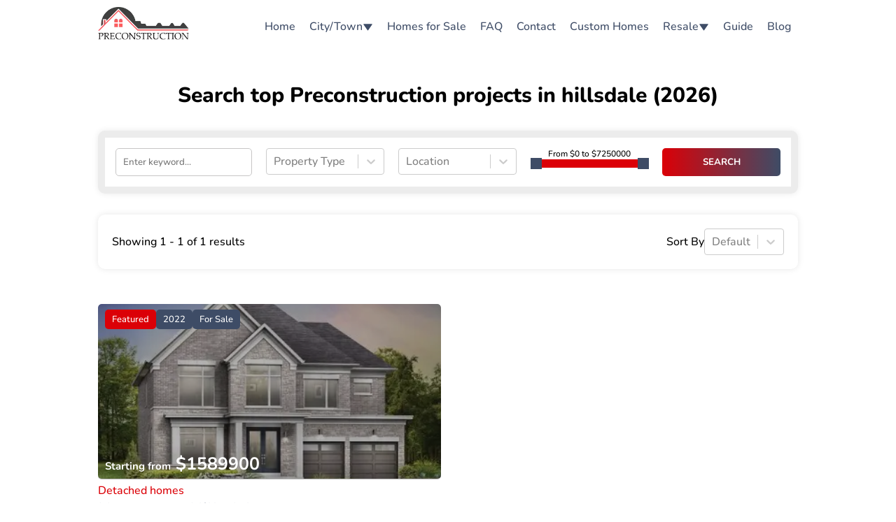

--- FILE ---
content_type: text/html; charset=utf-8
request_url: https://preconstruction.info/search?location=hillsdale
body_size: 11161
content:
<!DOCTYPE html><html lang="en"><head><meta charSet="utf-8"/><meta name="viewport" content="width=device-width, initial-scale=1"/><link rel="preload" as="image" imageSrcSet="/_next/image?url=%2Fassets%2Flogo.webp&amp;w=256&amp;q=75 1x, /_next/image?url=%2Fassets%2Flogo.webp&amp;w=384&amp;q=75 2x" fetchPriority="high"/><link rel="preload" as="image" imageSrcSet="/_next/image?url=https%3A%2F%2Fserver-new.preconstruction.info%2Fimages%2F1699717290109-Hometown-Hillsdale-1.jpg&amp;w=256&amp;q=75 256w, /_next/image?url=https%3A%2F%2Fserver-new.preconstruction.info%2Fimages%2F1699717290109-Hometown-Hillsdale-1.jpg&amp;w=384&amp;q=75 384w, /_next/image?url=https%3A%2F%2Fserver-new.preconstruction.info%2Fimages%2F1699717290109-Hometown-Hillsdale-1.jpg&amp;w=640&amp;q=75 640w, /_next/image?url=https%3A%2F%2Fserver-new.preconstruction.info%2Fimages%2F1699717290109-Hometown-Hillsdale-1.jpg&amp;w=750&amp;q=75 750w, /_next/image?url=https%3A%2F%2Fserver-new.preconstruction.info%2Fimages%2F1699717290109-Hometown-Hillsdale-1.jpg&amp;w=828&amp;q=75 828w, /_next/image?url=https%3A%2F%2Fserver-new.preconstruction.info%2Fimages%2F1699717290109-Hometown-Hillsdale-1.jpg&amp;w=1080&amp;q=75 1080w, /_next/image?url=https%3A%2F%2Fserver-new.preconstruction.info%2Fimages%2F1699717290109-Hometown-Hillsdale-1.jpg&amp;w=1200&amp;q=75 1200w, /_next/image?url=https%3A%2F%2Fserver-new.preconstruction.info%2Fimages%2F1699717290109-Hometown-Hillsdale-1.jpg&amp;w=1920&amp;q=75 1920w, /_next/image?url=https%3A%2F%2Fserver-new.preconstruction.info%2Fimages%2F1699717290109-Hometown-Hillsdale-1.jpg&amp;w=2048&amp;q=75 2048w, /_next/image?url=https%3A%2F%2Fserver-new.preconstruction.info%2Fimages%2F1699717290109-Hometown-Hillsdale-1.jpg&amp;w=3840&amp;q=75 3840w" imageSizes="30vw" fetchPriority="high"/><link rel="stylesheet" href="/_next/static/css/240c56d5c214ac19.css" data-precedence="next"/><link rel="stylesheet" href="/_next/static/css/566bb903de95ea87.css" data-precedence="next"/><link rel="stylesheet" href="/_next/static/css/de5a82e0835684f3.css" data-precedence="next"/><link rel="stylesheet" href="/_next/static/css/1710a6181cbaf931.css" data-precedence="next"/><link rel="preload" as="script" fetchPriority="low" href="/_next/static/chunks/webpack-3dcd87f586cb3819.js"/><script src="/_next/static/chunks/fd9d1056-bec4585f0e83f8d4.js" async=""></script><script src="/_next/static/chunks/2117-d212456519dab457.js" async=""></script><script src="/_next/static/chunks/main-app-dd830ec5a9a1d4a2.js" async=""></script><script src="/_next/static/chunks/2972-2fb32f90ecffc0d0.js" async=""></script><script src="/_next/static/chunks/5878-b6fcbd9a1962edf5.js" async=""></script><script src="/_next/static/chunks/8531-14900edc0fdfd7ae.js" async=""></script><script src="/_next/static/chunks/app/(withHeaderFooter)/layout-bab25e4cae05983e.js" async=""></script><script src="/_next/static/chunks/7750-a63e32bd67d8dd1f.js" async=""></script><script src="/_next/static/chunks/2275-f09b3c3fea480288.js" async=""></script><script src="/_next/static/chunks/app/(withHeaderFooter)/search/page-22921ae44424f35a.js" async=""></script><script src="/_next/static/chunks/app/layout-ad5c9dd321c3ab86.js" async=""></script><title>Search | Preconstruction</title><meta name="description" content="Search top projects which match your needs"/><link rel="canonical" href="https://preconstruction.info/search"/><meta property="og:title" content="Search | Preconstruction"/><meta property="og:description" content="Search top projects which match your needs"/><meta property="og:url" content="https://preconstruction.info/search"/><meta property="og:site_name" content="preconstruction.info"/><meta property="og:locale" content="en_US"/><meta property="og:image" content="https://preconstruction.info/_next/image?url=%2Fassets%2Flogo.webp&amp;w=256&amp;q=75"/><meta property="og:image:width" content="1034"/><meta property="og:image:height" content="392"/><meta property="og:image:alt" content="preconstruction.info"/><meta property="og:type" content="website"/><meta name="twitter:card" content="summary_large_image"/><meta name="twitter:creator" content="@TREB_Official"/><meta name="twitter:title" content="Search | Preconstruction"/><meta name="twitter:description" content="Search top projects which match your needs"/><meta name="twitter:image" content="https://preconstruction.info/_next/image?url=%2Fassets%2Flogo.webp&amp;w=256&amp;q=75"/><meta name="twitter:image:alt" content="preconstruction.info"/><link rel="icon" href="/favicon.ico" type="image/x-icon" sizes="16x16"/><link rel="icon" href="/favicon.ico"/><script src="/_next/static/chunks/polyfills-42372ed130431b0a.js" noModule=""></script></head><body><header class="Header_header__AF_3G"><div class="Header_logo__1FRrW"><a href="/"><img alt="Logo" fetchPriority="high" width="150" height="50" decoding="async" data-nimg="1" style="color:transparent" srcSet="/_next/image?url=%2Fassets%2Flogo.webp&amp;w=256&amp;q=75 1x, /_next/image?url=%2Fassets%2Flogo.webp&amp;w=384&amp;q=75 2x" src="/_next/image?url=%2Fassets%2Flogo.webp&amp;w=384&amp;q=75"/></a></div><svg class="Header_mobileMenu__oDspy" stroke="currentColor" fill="currentColor" stroke-width="0" viewBox="0 0 448 512" height="25" width="25" xmlns="http://www.w3.org/2000/svg"><path d="M16 132h416c8.837 0 16-7.163 16-16V76c0-8.837-7.163-16-16-16H16C7.163 60 0 67.163 0 76v40c0 8.837 7.163 16 16 16zm0 160h416c8.837 0 16-7.163 16-16v-40c0-8.837-7.163-16-16-16H16c-8.837 0-16 7.163-16 16v40c0 8.837 7.163 16 16 16zm0 160h416c8.837 0 16-7.163 16-16v-40c0-8.837-7.163-16-16-16H16c-8.837 0-16 7.163-16 16v40c0 8.837 7.163 16 16 16z"></path></svg><nav class="Header_menu__UYmdC "><ul><li><a href="/">Home</a></li><li class="Header_dropDown__K0h_U"><a href="#">City/Town<svg stroke="currentColor" fill="currentColor" stroke-width="0" viewBox="0 0 24 24" height="1em" width="1em" xmlns="http://www.w3.org/2000/svg"><path d="M11.178 19.569a.998.998 0 0 0 1.644 0l9-13A.999.999 0 0 0 21 5H3a1.002 1.002 0 0 0-.822 1.569l9 13z"></path></svg></a></li><li><a href="/homes-for-sale">Homes for Sale</a></li><li><a href="/faq">FAQ</a></li><li><a href="/contact">Contact</a></li><li><a href="/custom-home-builders-in-toronto">Custom Homes</a></li><li class="Header_dropDown__K0h_U"><a href="#">Resale<svg stroke="currentColor" fill="currentColor" stroke-width="0" viewBox="0 0 24 24" height="1em" width="1em" xmlns="http://www.w3.org/2000/svg"><path d="M11.178 19.569a.998.998 0 0 0 1.644 0l9-13A.999.999 0 0 0 21 5H3a1.002 1.002 0 0 0-.822 1.569l9 13z"></path></svg></a><div class="Header_resale__EvKBu"><a href="https://wedu.ca/" target="_blank" rel="noreferrer">Toronto</a><a href="https://brickellsold.com/" target="_blank" rel="noreferrer">Miami</a></div></li><li><a href="/assets/The-Precon-Purchase-method-guide_new.pdf" download="">Guide</a></li><li><a href="https://blog.preconstruction.info/">Blog</a></li></ul></nav></header><main class="container"><h1 class="main-heading">Search top Preconstruction projects in hillsdale (2026)</h1><section id="search"><!--$--><div class="Search_search__y4cRQ"><form><input aria-label="Enter keyword" type="text" placeholder="Enter keyword..." name="Enter keyword" value=""/><label for="property" class="sr-only">Property Type</label><style data-emotion="css b62m3t-container">.css-b62m3t-container{position:relative;box-sizing:border-box;}</style><div class="css-b62m3t-container" id="property"><style data-emotion="css 7pg0cj-a11yText">.css-7pg0cj-a11yText{z-index:9999;border:0;clip:rect(1px, 1px, 1px, 1px);height:1px;width:1px;position:absolute;overflow:hidden;padding:0;white-space:nowrap;}</style><span id="react-select-31-live-region" class="css-7pg0cj-a11yText"></span><span aria-live="polite" aria-atomic="false" aria-relevant="additions text" role="log" class="css-7pg0cj-a11yText"></span><style data-emotion="css 13cymwt-control">.css-13cymwt-control{-webkit-align-items:center;-webkit-box-align:center;-ms-flex-align:center;align-items:center;cursor:default;display:-webkit-box;display:-webkit-flex;display:-ms-flexbox;display:flex;-webkit-box-flex-wrap:wrap;-webkit-flex-wrap:wrap;-ms-flex-wrap:wrap;flex-wrap:wrap;-webkit-box-pack:justify;-webkit-justify-content:space-between;justify-content:space-between;min-height:38px;outline:0!important;position:relative;-webkit-transition:all 100ms;transition:all 100ms;background-color:hsl(0, 0%, 100%);border-color:hsl(0, 0%, 80%);border-radius:4px;border-style:solid;border-width:1px;box-sizing:border-box;}.css-13cymwt-control:hover{border-color:hsl(0, 0%, 70%);}</style><div class="css-13cymwt-control"><style data-emotion="css hlgwow">.css-hlgwow{-webkit-align-items:center;-webkit-box-align:center;-ms-flex-align:center;align-items:center;display:grid;-webkit-flex:1;-ms-flex:1;flex:1;-webkit-box-flex-wrap:wrap;-webkit-flex-wrap:wrap;-ms-flex-wrap:wrap;flex-wrap:wrap;-webkit-overflow-scrolling:touch;position:relative;overflow:hidden;padding:2px 8px;box-sizing:border-box;}</style><div class="css-hlgwow"><style data-emotion="css 1jqq78o-placeholder">.css-1jqq78o-placeholder{grid-area:1/1/2/3;color:hsl(0, 0%, 50%);margin-left:2px;margin-right:2px;box-sizing:border-box;}</style><div class="css-1jqq78o-placeholder" id="react-select-31-placeholder">Property Type</div><style data-emotion="css 19bb58m">.css-19bb58m{visibility:visible;-webkit-flex:1 1 auto;-ms-flex:1 1 auto;flex:1 1 auto;display:inline-grid;grid-area:1/1/2/3;grid-template-columns:0 min-content;margin:2px;padding-bottom:2px;padding-top:2px;color:hsl(0, 0%, 20%);box-sizing:border-box;}.css-19bb58m:after{content:attr(data-value) " ";visibility:hidden;white-space:pre;grid-area:1/2;font:inherit;min-width:2px;border:0;margin:0;outline:0;padding:0;}</style><div class="css-19bb58m" data-value=""><input class="" style="label:input;color:inherit;background:0;opacity:1;width:100%;grid-area:1 / 2;font:inherit;min-width:2px;border:0;margin:0;outline:0;padding:0" autoCapitalize="none" autoComplete="off" autoCorrect="off" id="react-select-31-input" spellCheck="false" tabindex="0" type="text" aria-autocomplete="list" aria-expanded="false" aria-haspopup="true" aria-label="Property Type" role="combobox" aria-activedescendant="" aria-describedby="react-select-31-placeholder" value=""/></div></div><style data-emotion="css 1wy0on6">.css-1wy0on6{-webkit-align-items:center;-webkit-box-align:center;-ms-flex-align:center;align-items:center;-webkit-align-self:stretch;-ms-flex-item-align:stretch;align-self:stretch;display:-webkit-box;display:-webkit-flex;display:-ms-flexbox;display:flex;-webkit-flex-shrink:0;-ms-flex-negative:0;flex-shrink:0;box-sizing:border-box;}</style><div class="css-1wy0on6"><style data-emotion="css 1u9des2-indicatorSeparator">.css-1u9des2-indicatorSeparator{-webkit-align-self:stretch;-ms-flex-item-align:stretch;align-self:stretch;width:1px;background-color:hsl(0, 0%, 80%);margin-bottom:8px;margin-top:8px;box-sizing:border-box;}</style><span class="css-1u9des2-indicatorSeparator"></span><style data-emotion="css 1xc3v61-indicatorContainer">.css-1xc3v61-indicatorContainer{display:-webkit-box;display:-webkit-flex;display:-ms-flexbox;display:flex;-webkit-transition:color 150ms;transition:color 150ms;color:hsl(0, 0%, 80%);padding:8px;box-sizing:border-box;}.css-1xc3v61-indicatorContainer:hover{color:hsl(0, 0%, 60%);}</style><div class="css-1xc3v61-indicatorContainer" aria-hidden="true"><style data-emotion="css 8mmkcg">.css-8mmkcg{display:inline-block;fill:currentColor;line-height:1;stroke:currentColor;stroke-width:0;}</style><svg height="20" width="20" viewBox="0 0 20 20" aria-hidden="true" focusable="false" class="css-8mmkcg"><path d="M4.516 7.548c0.436-0.446 1.043-0.481 1.576 0l3.908 3.747 3.908-3.747c0.533-0.481 1.141-0.446 1.574 0 0.436 0.445 0.408 1.197 0 1.615-0.406 0.418-4.695 4.502-4.695 4.502-0.217 0.223-0.502 0.335-0.787 0.335s-0.57-0.112-0.789-0.335c0 0-4.287-4.084-4.695-4.502s-0.436-1.17 0-1.615z"></path></svg></div></div></div><input type="hidden" name="type" value=""/></div><label for="location" class="sr-only">Location</label><style data-emotion="css b62m3t-container">.css-b62m3t-container{position:relative;box-sizing:border-box;}</style><div class="css-b62m3t-container" id="location"><style data-emotion="css 7pg0cj-a11yText">.css-7pg0cj-a11yText{z-index:9999;border:0;clip:rect(1px, 1px, 1px, 1px);height:1px;width:1px;position:absolute;overflow:hidden;padding:0;white-space:nowrap;}</style><span id="react-select-32-live-region" class="css-7pg0cj-a11yText"></span><span aria-live="polite" aria-atomic="false" aria-relevant="additions text" role="log" class="css-7pg0cj-a11yText"></span><style data-emotion="css 13cymwt-control">.css-13cymwt-control{-webkit-align-items:center;-webkit-box-align:center;-ms-flex-align:center;align-items:center;cursor:default;display:-webkit-box;display:-webkit-flex;display:-ms-flexbox;display:flex;-webkit-box-flex-wrap:wrap;-webkit-flex-wrap:wrap;-ms-flex-wrap:wrap;flex-wrap:wrap;-webkit-box-pack:justify;-webkit-justify-content:space-between;justify-content:space-between;min-height:38px;outline:0!important;position:relative;-webkit-transition:all 100ms;transition:all 100ms;background-color:hsl(0, 0%, 100%);border-color:hsl(0, 0%, 80%);border-radius:4px;border-style:solid;border-width:1px;box-sizing:border-box;}.css-13cymwt-control:hover{border-color:hsl(0, 0%, 70%);}</style><div class="css-13cymwt-control"><style data-emotion="css hlgwow">.css-hlgwow{-webkit-align-items:center;-webkit-box-align:center;-ms-flex-align:center;align-items:center;display:grid;-webkit-flex:1;-ms-flex:1;flex:1;-webkit-box-flex-wrap:wrap;-webkit-flex-wrap:wrap;-ms-flex-wrap:wrap;flex-wrap:wrap;-webkit-overflow-scrolling:touch;position:relative;overflow:hidden;padding:2px 8px;box-sizing:border-box;}</style><div class="css-hlgwow"><style data-emotion="css 1jqq78o-placeholder">.css-1jqq78o-placeholder{grid-area:1/1/2/3;color:hsl(0, 0%, 50%);margin-left:2px;margin-right:2px;box-sizing:border-box;}</style><div class="css-1jqq78o-placeholder" id="react-select-32-placeholder">Location</div><style data-emotion="css 19bb58m">.css-19bb58m{visibility:visible;-webkit-flex:1 1 auto;-ms-flex:1 1 auto;flex:1 1 auto;display:inline-grid;grid-area:1/1/2/3;grid-template-columns:0 min-content;margin:2px;padding-bottom:2px;padding-top:2px;color:hsl(0, 0%, 20%);box-sizing:border-box;}.css-19bb58m:after{content:attr(data-value) " ";visibility:hidden;white-space:pre;grid-area:1/2;font:inherit;min-width:2px;border:0;margin:0;outline:0;padding:0;}</style><div class="css-19bb58m" data-value=""><input class="" style="label:input;color:inherit;background:0;opacity:1;width:100%;grid-area:1 / 2;font:inherit;min-width:2px;border:0;margin:0;outline:0;padding:0" autoCapitalize="none" autoComplete="off" autoCorrect="off" id="react-select-32-input" spellCheck="false" tabindex="0" type="text" aria-autocomplete="list" aria-expanded="false" aria-haspopup="true" aria-label="Location" role="combobox" aria-activedescendant="" aria-describedby="react-select-32-placeholder" value=""/></div></div><style data-emotion="css 1wy0on6">.css-1wy0on6{-webkit-align-items:center;-webkit-box-align:center;-ms-flex-align:center;align-items:center;-webkit-align-self:stretch;-ms-flex-item-align:stretch;align-self:stretch;display:-webkit-box;display:-webkit-flex;display:-ms-flexbox;display:flex;-webkit-flex-shrink:0;-ms-flex-negative:0;flex-shrink:0;box-sizing:border-box;}</style><div class="css-1wy0on6"><style data-emotion="css 1u9des2-indicatorSeparator">.css-1u9des2-indicatorSeparator{-webkit-align-self:stretch;-ms-flex-item-align:stretch;align-self:stretch;width:1px;background-color:hsl(0, 0%, 80%);margin-bottom:8px;margin-top:8px;box-sizing:border-box;}</style><span class="css-1u9des2-indicatorSeparator"></span><style data-emotion="css 1xc3v61-indicatorContainer">.css-1xc3v61-indicatorContainer{display:-webkit-box;display:-webkit-flex;display:-ms-flexbox;display:flex;-webkit-transition:color 150ms;transition:color 150ms;color:hsl(0, 0%, 80%);padding:8px;box-sizing:border-box;}.css-1xc3v61-indicatorContainer:hover{color:hsl(0, 0%, 60%);}</style><div class="css-1xc3v61-indicatorContainer" aria-hidden="true"><style data-emotion="css 8mmkcg">.css-8mmkcg{display:inline-block;fill:currentColor;line-height:1;stroke:currentColor;stroke-width:0;}</style><svg height="20" width="20" viewBox="0 0 20 20" aria-hidden="true" focusable="false" class="css-8mmkcg"><path d="M4.516 7.548c0.436-0.446 1.043-0.481 1.576 0l3.908 3.747 3.908-3.747c0.533-0.481 1.141-0.446 1.574 0 0.436 0.445 0.408 1.197 0 1.615-0.406 0.418-4.695 4.502-4.695 4.502-0.217 0.223-0.502 0.335-0.787 0.335s-0.57-0.112-0.789-0.335c0 0-4.287-4.084-4.695-4.502s-0.436-1.17 0-1.615z"></path></svg></div></div></div><input type="hidden" name="location" value=""/></div><div><p>From $<!-- -->0<!-- --> to $<!-- -->7250000</p><div class="price-range-filter"><div class="slider-container"><div style="position:relative" class="horizontal-slider"><div class="example-track example-track-0" style="position:absolute;left:0;right:0"></div><div class="example-track example-track-1" style="position:absolute;left:0;right:0"></div><div class="example-track example-track-2" style="position:absolute;left:0;right:0"></div><div class="example-thumb example-thumb-0 " style="position:absolute;touch-action:none;z-index:1;left:0px" tabindex="0" role="slider" aria-orientation="horizontal" aria-valuenow="0" aria-valuemin="0" aria-valuemax="7250000" aria-label="Price Range" aria-disabled="false"></div><div class="example-thumb example-thumb-1 " style="position:absolute;touch-action:none;z-index:2;left:0px" tabindex="0" role="slider" aria-orientation="horizontal" aria-valuenow="7250000" aria-valuemin="0" aria-valuemax="7250000" aria-label="Price Range" aria-disabled="false"></div></div></div><div class="range-values"><div class="min-value"></div><div class="max-value"></div></div></div></div><button type="submit">Search</button></form></div><!--/$--></section><section id="search-result"><!--$--><div class="SearchResult_searchResult__4k1Lr" style="min-height:100vh"><div class="SearchResult_searchTop__iCLyq"><div>Showing 1 - 1 of 1 results</div><div class="SearchResult_filter___V6MJ">Sort By<style data-emotion="css b62m3t-container">.css-b62m3t-container{position:relative;box-sizing:border-box;}</style><div class="css-b62m3t-container"><style data-emotion="css 7pg0cj-a11yText">.css-7pg0cj-a11yText{z-index:9999;border:0;clip:rect(1px, 1px, 1px, 1px);height:1px;width:1px;position:absolute;overflow:hidden;padding:0;white-space:nowrap;}</style><span id="react-select-33-live-region" class="css-7pg0cj-a11yText"></span><span aria-live="polite" aria-atomic="false" aria-relevant="additions text" role="log" class="css-7pg0cj-a11yText"></span><style data-emotion="css 13cymwt-control">.css-13cymwt-control{-webkit-align-items:center;-webkit-box-align:center;-ms-flex-align:center;align-items:center;cursor:default;display:-webkit-box;display:-webkit-flex;display:-ms-flexbox;display:flex;-webkit-box-flex-wrap:wrap;-webkit-flex-wrap:wrap;-ms-flex-wrap:wrap;flex-wrap:wrap;-webkit-box-pack:justify;-webkit-justify-content:space-between;justify-content:space-between;min-height:38px;outline:0!important;position:relative;-webkit-transition:all 100ms;transition:all 100ms;background-color:hsl(0, 0%, 100%);border-color:hsl(0, 0%, 80%);border-radius:4px;border-style:solid;border-width:1px;box-sizing:border-box;}.css-13cymwt-control:hover{border-color:hsl(0, 0%, 70%);}</style><div class="css-13cymwt-control"><style data-emotion="css hlgwow">.css-hlgwow{-webkit-align-items:center;-webkit-box-align:center;-ms-flex-align:center;align-items:center;display:grid;-webkit-flex:1;-ms-flex:1;flex:1;-webkit-box-flex-wrap:wrap;-webkit-flex-wrap:wrap;-ms-flex-wrap:wrap;flex-wrap:wrap;-webkit-overflow-scrolling:touch;position:relative;overflow:hidden;padding:2px 8px;box-sizing:border-box;}</style><div class="css-hlgwow"><style data-emotion="css 1jqq78o-placeholder">.css-1jqq78o-placeholder{grid-area:1/1/2/3;color:hsl(0, 0%, 50%);margin-left:2px;margin-right:2px;box-sizing:border-box;}</style><div class="css-1jqq78o-placeholder" id="react-select-33-placeholder">Default</div><style data-emotion="css 19bb58m">.css-19bb58m{visibility:visible;-webkit-flex:1 1 auto;-ms-flex:1 1 auto;flex:1 1 auto;display:inline-grid;grid-area:1/1/2/3;grid-template-columns:0 min-content;margin:2px;padding-bottom:2px;padding-top:2px;color:hsl(0, 0%, 20%);box-sizing:border-box;}.css-19bb58m:after{content:attr(data-value) " ";visibility:hidden;white-space:pre;grid-area:1/2;font:inherit;min-width:2px;border:0;margin:0;outline:0;padding:0;}</style><div class="css-19bb58m" data-value=""><input class="" style="label:input;color:inherit;background:0;opacity:1;width:100%;grid-area:1 / 2;font:inherit;min-width:2px;border:0;margin:0;outline:0;padding:0" autoCapitalize="none" autoComplete="off" autoCorrect="off" id="react-select-33-input" spellCheck="false" tabindex="0" type="text" aria-autocomplete="list" aria-expanded="false" aria-haspopup="true" aria-label="Sort By" role="combobox" aria-activedescendant="" aria-describedby="react-select-33-placeholder" value=""/></div></div><style data-emotion="css 1wy0on6">.css-1wy0on6{-webkit-align-items:center;-webkit-box-align:center;-ms-flex-align:center;align-items:center;-webkit-align-self:stretch;-ms-flex-item-align:stretch;align-self:stretch;display:-webkit-box;display:-webkit-flex;display:-ms-flexbox;display:flex;-webkit-flex-shrink:0;-ms-flex-negative:0;flex-shrink:0;box-sizing:border-box;}</style><div class="css-1wy0on6"><style data-emotion="css 1u9des2-indicatorSeparator">.css-1u9des2-indicatorSeparator{-webkit-align-self:stretch;-ms-flex-item-align:stretch;align-self:stretch;width:1px;background-color:hsl(0, 0%, 80%);margin-bottom:8px;margin-top:8px;box-sizing:border-box;}</style><span class="css-1u9des2-indicatorSeparator"></span><style data-emotion="css 1xc3v61-indicatorContainer">.css-1xc3v61-indicatorContainer{display:-webkit-box;display:-webkit-flex;display:-ms-flexbox;display:flex;-webkit-transition:color 150ms;transition:color 150ms;color:hsl(0, 0%, 80%);padding:8px;box-sizing:border-box;}.css-1xc3v61-indicatorContainer:hover{color:hsl(0, 0%, 60%);}</style><div class="css-1xc3v61-indicatorContainer" aria-hidden="true"><style data-emotion="css 8mmkcg">.css-8mmkcg{display:inline-block;fill:currentColor;line-height:1;stroke:currentColor;stroke-width:0;}</style><svg height="20" width="20" viewBox="0 0 20 20" aria-hidden="true" focusable="false" class="css-8mmkcg"><path d="M4.516 7.548c0.436-0.446 1.043-0.481 1.576 0l3.908 3.747 3.908-3.747c0.533-0.481 1.141-0.446 1.574 0 0.436 0.445 0.408 1.197 0 1.615-0.406 0.418-4.695 4.502-4.695 4.502-0.217 0.223-0.502 0.335-0.787 0.335s-0.57-0.112-0.789-0.335c0 0-4.287-4.084-4.695-4.502s-0.436-1.17 0-1.615z"></path></svg></div></div></div><input type="hidden" name="type" value=""/></div></div></div><div class="SearchResult_results__SVDoB"><div class="Product_product__snU4Q"><div class="Product_tags__iD8YT"><ul><li class="Product_featured__HS_TH"><a href="/search?limit=25&amp;page=1&amp;tag=featured">Featured</a></li><li class=""><a href="/search?limit=25&amp;page=1&amp;tag=2022">2022</a></li><li class=""><a href="/search?limit=25&amp;page=1&amp;tag=for sale">For Sale</a></li></ul></div><a href="/canada/ontario/hillsdale/hometown-hillsdale"><div class="Product_imageContent__wM4WB"><img alt="Hometown Hillsdale" fetchPriority="high" width="300" height="250" decoding="async" data-nimg="1" style="color:transparent" sizes="30vw" srcSet="/_next/image?url=https%3A%2F%2Fserver-new.preconstruction.info%2Fimages%2F1699717290109-Hometown-Hillsdale-1.jpg&amp;w=256&amp;q=75 256w, /_next/image?url=https%3A%2F%2Fserver-new.preconstruction.info%2Fimages%2F1699717290109-Hometown-Hillsdale-1.jpg&amp;w=384&amp;q=75 384w, /_next/image?url=https%3A%2F%2Fserver-new.preconstruction.info%2Fimages%2F1699717290109-Hometown-Hillsdale-1.jpg&amp;w=640&amp;q=75 640w, /_next/image?url=https%3A%2F%2Fserver-new.preconstruction.info%2Fimages%2F1699717290109-Hometown-Hillsdale-1.jpg&amp;w=750&amp;q=75 750w, /_next/image?url=https%3A%2F%2Fserver-new.preconstruction.info%2Fimages%2F1699717290109-Hometown-Hillsdale-1.jpg&amp;w=828&amp;q=75 828w, /_next/image?url=https%3A%2F%2Fserver-new.preconstruction.info%2Fimages%2F1699717290109-Hometown-Hillsdale-1.jpg&amp;w=1080&amp;q=75 1080w, /_next/image?url=https%3A%2F%2Fserver-new.preconstruction.info%2Fimages%2F1699717290109-Hometown-Hillsdale-1.jpg&amp;w=1200&amp;q=75 1200w, /_next/image?url=https%3A%2F%2Fserver-new.preconstruction.info%2Fimages%2F1699717290109-Hometown-Hillsdale-1.jpg&amp;w=1920&amp;q=75 1920w, /_next/image?url=https%3A%2F%2Fserver-new.preconstruction.info%2Fimages%2F1699717290109-Hometown-Hillsdale-1.jpg&amp;w=2048&amp;q=75 2048w, /_next/image?url=https%3A%2F%2Fserver-new.preconstruction.info%2Fimages%2F1699717290109-Hometown-Hillsdale-1.jpg&amp;w=3840&amp;q=75 3840w" src="/_next/image?url=https%3A%2F%2Fserver-new.preconstruction.info%2Fimages%2F1699717290109-Hometown-Hillsdale-1.jpg&amp;w=3840&amp;q=75"/><div class="Product_imageInsideContent__MVms_"><div class="Product_content__RejvB"><div class="Product_left__fpMqC"><h2><span> Starting from</span> $<!-- -->1589900</h2></div></div></div></div></a><div class="Product_mainContent__8tPcW"><a href="/search?limit=25&amp;page=1&amp;propertyType=Detached homes"><p>Detached homes</p></a><a href="/canada/ontario/hillsdale/hometown-hillsdale"><h2>Hometown Hillsdale</h2></a><a href="//maps.google.com/maps?q=Hillsdale, ON L0L 1V0, Canada" class="Product_location__2M6_C" target="_blank" rel="noreferrer"><svg stroke="currentColor" fill="currentColor" stroke-width="0" viewBox="0 0 512 512" height="1em" width="1em" xmlns="http://www.w3.org/2000/svg"><circle cx="256" cy="192" r="32"></circle><path d="M256 32c-88.22 0-160 68.65-160 153 0 40.17 18.31 93.59 54.42 158.78 29 52.34 62.55 99.67 80 123.22a31.75 31.75 0 0 0 51.22 0c17.42-23.55 51-70.88 80-123.22C397.69 278.61 416 225.19 416 185c0-84.35-71.78-153-160-153zm0 224a64 64 0 1 1 64-64 64.07 64.07 0 0 1-64 64z"></path></svg>Hillsdale, ON L0L 1V0, Canada</a></div></div></div><div class="SearchResult_pagination__D6_Jj"><ul><li class="SearchResult_disabled__VY7mD"><svg stroke="currentColor" fill="currentColor" stroke-width="0" viewBox="0 0 1024 1024" height="1em" width="1em" xmlns="http://www.w3.org/2000/svg"><path d="M872 474H286.9l350.2-304c5.6-4.9 2.2-14-5.2-14h-88.5c-3.9 0-7.6 1.4-10.5 3.9L155 487.8a31.96 31.96 0 0 0 0 48.3L535.1 866c1.5 1.3 3.3 2 5.2 2h91.5c7.4 0 10.8-9.2 5.2-14L286.9 550H872c4.4 0 8-3.6 8-8v-60c0-4.4-3.6-8-8-8z"></path></svg></li><li class="SearchResult_active__MX9x9">1</li><li class="SearchResult_disabled__VY7mD"><svg stroke="currentColor" fill="currentColor" stroke-width="0" viewBox="0 0 1024 1024" height="1em" width="1em" xmlns="http://www.w3.org/2000/svg"><path d="M869 487.8L491.2 159.9c-2.9-2.5-6.6-3.9-10.5-3.9h-88.5c-7.4 0-10.8 9.2-5.2 14l350.2 304H152c-4.4 0-8 3.6-8 8v60c0 4.4 3.6 8 8 8h585.1L386.9 854c-5.6 4.9-2.2 14 5.2 14h91.5c1.9 0 3.8-.7 5.2-2L869 536.2a32.07 32.07 0 0 0 0-48.4z"></path></svg></li></ul></div></div><!--/$--></section></main><footer><div class="Footer_footLinks__dr_JX"><h2>Popular Cities</h2><hr/><ul class="Footer_links__LGHlK"><li><a href="/canada/ontario/toronto">Toronto<!-- --> Homes for Sale</a></li><li><a href="/usa/florida/miami">Miami<!-- --> Homes for Sale</a></li><li><a href="/canada/ontario/ajax">Ajax<!-- --> Homes for Sale</a></li><li><a href="/canada/ontario/markham">Markham<!-- --> Homes for Sale</a></li><li><a href="/canada/ontario/pickering">Pickering<!-- --> Homes for Sale</a></li><li><a href="/canada/ontario/vaughan">Vaughan<!-- --> Homes for Sale</a></li><li><a href="/usa/new-york/brooklyn">Brooklyn<!-- --> Homes for Sale</a></li><li><a href="/usa/new-york/long-island-city">Long Island City<!-- --> Homes for Sale</a></li><li><a href="/canada/ontario/brampton">Brampton<!-- --> Homes for Sale</a></li><li><a href="/canada/ontario/guelph">Guelph<!-- --> Homes for Sale</a></li><li><a href="/canada/ontario/hamilton">Hamilton<!-- --> Homes for Sale</a></li><li><a href="/canada/ontario/kitchener">Kitchener<!-- --> Homes for Sale</a></li><li><a href="/canada/ontario/north-york">North York<!-- --> Homes for Sale</a></li><li><a href="/canada/ontario/oakville">Oakville<!-- --> Homes for Sale</a></li><li><a href="/canada/ontario/richmond-hill">Richmond Hill<!-- --> Homes for Sale</a></li><li><a href="/canada/ontario/scarborough">Scarborough<!-- --> Homes for Sale</a></li><li><a href="/canada/ontario/whitby">Whitby<!-- --> Homes for Sale</a></li><li><a href="/canada/ontario/oshawa">Oshawa<!-- --> Homes for Sale</a></li><li><a href="/canada/alberta/calgary">Calgary<!-- --> Homes for Sale</a></li><li><a href="/usa/texas/dallas">Dallas<!-- --> Homes for Sale</a></li><li><a href="/usa/texas/houston">Houston<!-- --> Homes for Sale</a></li></ul></div><div class="Footer_footer__4vzqH Footer_lazy__NPi5X"><div><h2>Quick Links</h2><ul><li><a href="/terms-of-use">Terms of Use</a></li><li><a href="/privacy-policy">Privacy Policy</a></li><li><a href="/contact">Contact</a></li></ul></div><div><h2>Contact Us</h2><div class="Footer_contactInfo__bV56D"><div><h2>Toronto</h2><a aria-label="Email" href="mailto:info@preconstruction.info">info@preconstruction.info</a><a aria-label="Phone" href="tel:+1 (416) 273-4114">+1 (416) 273-4114</a><p>Royal LePage Associates Realty, Brokerage</p><p>158 MAIN ST. NORTH,</p><p>MARKHAM, ON, L3P 1Y3</p></div><div><h2>Florida</h2><a aria-label="Email" href="mailto:info@preconstruction.info">info@preconstruction.info</a><a aria-label="Phone" href="tel:+1 (786) 977-5952">+1 (786) 977-5952</a><p>1700 John F Kennedy Causeway Suite 160,</p><p>North Bay Village, FL 33141,</p><p>United States</p></div></div></div><div><h2>Follow Us</h2><div class="Footer_socialMedia__sXOzJ"><a aria-label="Facebook" href="https://www.facebook.com/www.preconstruction.info" target="__blank" rel="noopener noreferrer"><svg stroke="currentColor" fill="currentColor" stroke-width="0" viewBox="0 0 1024 1024" height="1em" width="1em" xmlns="http://www.w3.org/2000/svg"><path d="M880 112H144c-17.7 0-32 14.3-32 32v736c0 17.7 14.3 32 32 32h736c17.7 0 32-14.3 32-32V144c0-17.7-14.3-32-32-32zm-92.4 233.5h-63.9c-50.1 0-59.8 23.8-59.8 58.8v77.1h119.6l-15.6 120.7h-104V912H539.2V602.2H434.9V481.4h104.3v-89c0-103.3 63.1-159.6 155.3-159.6 44.2 0 82.1 3.3 93.2 4.8v107.9z"></path></svg></a><a aria-label="Twitter" href="https://twitter.com/TREB_Official" target="__blank" rel="noopener noreferrer"><svg stroke="currentColor" fill="currentColor" stroke-width="0" viewBox="0 0 1024 1024" height="1em" width="1em" xmlns="http://www.w3.org/2000/svg"><path d="M880 112H144c-17.7 0-32 14.3-32 32v736c0 17.7 14.3 32 32 32h736c17.7 0 32-14.3 32-32V144c0-17.7-14.3-32-32-32zM727.3 401.7c.3 4.7.3 9.6.3 14.4 0 146.8-111.8 315.9-316.1 315.9-63 0-121.4-18.3-170.6-49.8 9 1 17.6 1.4 26.8 1.4 52 0 99.8-17.6 137.9-47.4-48.8-1-89.8-33-103.8-77 17.1 2.5 32.5 2.5 50.1-2a111 111 0 0 1-88.9-109v-1.4c14.7 8.3 32 13.4 50.1 14.1a111.13 111.13 0 0 1-49.5-92.4c0-20.7 5.4-39.6 15.1-56a315.28 315.28 0 0 0 229 116.1C492 353.1 548.4 292 616.2 292c32 0 60.8 13.4 81.1 35 25.1-4.7 49.1-14.1 70.5-26.7-8.3 25.7-25.7 47.4-48.8 61.1 22.4-2.4 44-8.6 64-17.3-15.1 22.2-34 41.9-55.7 57.6z"></path></svg></a><a aria-label="Linkedin" href="https://www.linkedin.com/company/preconstruction-info" target="__blank" rel="noopener noreferrer"><svg stroke="currentColor" fill="currentColor" stroke-width="0" viewBox="0 0 1024 1024" height="1em" width="1em" xmlns="http://www.w3.org/2000/svg"><path d="M880 112H144c-17.7 0-32 14.3-32 32v736c0 17.7 14.3 32 32 32h736c17.7 0 32-14.3 32-32V144c0-17.7-14.3-32-32-32zM349.3 793.7H230.6V411.9h118.7v381.8zm-59.3-434a68.8 68.8 0 1 1 68.8-68.8c-.1 38-30.9 68.8-68.8 68.8zm503.7 434H675.1V608c0-44.3-.8-101.2-61.7-101.2-61.7 0-71.2 48.2-71.2 98v188.9H423.7V411.9h113.8v52.2h1.6c15.8-30 54.5-61.7 112.3-61.7 120.2 0 142.3 79.1 142.3 181.9v209.4z"></path></svg></a><a aria-label="Instagram" href="https://www.instagram.com/preconstruction.info/" target="__blank" rel="noopener noreferrer"><svg stroke="currentColor" fill="currentColor" stroke-width="0" viewBox="0 0 1024 1024" height="1em" width="1em" xmlns="http://www.w3.org/2000/svg"><path d="M512 306.9c-113.5 0-205.1 91.6-205.1 205.1S398.5 717.1 512 717.1 717.1 625.5 717.1 512 625.5 306.9 512 306.9zm0 338.4c-73.4 0-133.3-59.9-133.3-133.3S438.6 378.7 512 378.7 645.3 438.6 645.3 512 585.4 645.3 512 645.3zm213.5-394.6c-26.5 0-47.9 21.4-47.9 47.9s21.4 47.9 47.9 47.9 47.9-21.3 47.9-47.9a47.84 47.84 0 0 0-47.9-47.9zM911.8 512c0-55.2.5-109.9-2.6-165-3.1-64-17.7-120.8-64.5-167.6-46.9-46.9-103.6-61.4-167.6-64.5-55.2-3.1-109.9-2.6-165-2.6-55.2 0-109.9-.5-165 2.6-64 3.1-120.8 17.7-167.6 64.5C132.6 226.3 118.1 283 115 347c-3.1 55.2-2.6 109.9-2.6 165s-.5 109.9 2.6 165c3.1 64 17.7 120.8 64.5 167.6 46.9 46.9 103.6 61.4 167.6 64.5 55.2 3.1 109.9 2.6 165 2.6 55.2 0 109.9.5 165-2.6 64-3.1 120.8-17.7 167.6-64.5 46.9-46.9 61.4-103.6 64.5-167.6 3.2-55.1 2.6-109.8 2.6-165zm-88 235.8c-7.3 18.2-16.1 31.8-30.2 45.8-14.1 14.1-27.6 22.9-45.8 30.2C695.2 844.7 570.3 840 512 840c-58.3 0-183.3 4.7-235.9-16.1-18.2-7.3-31.8-16.1-45.8-30.2-14.1-14.1-22.9-27.6-30.2-45.8C179.3 695.2 184 570.3 184 512c0-58.3-4.7-183.3 16.1-235.9 7.3-18.2 16.1-31.8 30.2-45.8s27.6-22.9 45.8-30.2C328.7 179.3 453.7 184 512 184s183.3-4.7 235.9 16.1c18.2 7.3 31.8 16.1 45.8 30.2 14.1 14.1 22.9 27.6 30.2 45.8C844.7 328.7 840 453.7 840 512c0 58.3 4.7 183.2-16.2 235.8z"></path></svg></a><a aria-label="Youtube" href="https://www.youtube.com/@torontopreconstruction3249" target="__blank" rel="noopener noreferrer"><svg stroke="currentColor" fill="currentColor" stroke-width="0" viewBox="0 0 1024 1024" height="1em" width="1em" xmlns="http://www.w3.org/2000/svg"><path d="M960 509.2c0-2.2 0-4.7-.1-7.6-.1-8.1-.3-17.2-.5-26.9-.8-27.9-2.2-55.7-4.4-81.9-3-36.1-7.4-66.2-13.4-88.8a139.52 139.52 0 0 0-98.3-98.5c-28.3-7.6-83.7-12.3-161.7-15.2-37.1-1.4-76.8-2.3-116.5-2.8-13.9-.2-26.8-.3-38.4-.4h-29.4c-11.6.1-24.5.2-38.4.4-39.7.5-79.4 1.4-116.5 2.8-78 3-133.5 7.7-161.7 15.2A139.35 139.35 0 0 0 82.4 304C76.3 326.6 72 356.7 69 392.8c-2.2 26.2-3.6 54-4.4 81.9-.3 9.7-.4 18.8-.5 26.9 0 2.9-.1 5.4-.1 7.6v5.6c0 2.2 0 4.7.1 7.6.1 8.1.3 17.2.5 26.9.8 27.9 2.2 55.7 4.4 81.9 3 36.1 7.4 66.2 13.4 88.8 12.8 47.9 50.4 85.7 98.3 98.5 28.2 7.6 83.7 12.3 161.7 15.2 37.1 1.4 76.8 2.3 116.5 2.8 13.9.2 26.8.3 38.4.4h29.4c11.6-.1 24.5-.2 38.4-.4 39.7-.5 79.4-1.4 116.5-2.8 78-3 133.5-7.7 161.7-15.2 47.9-12.8 85.5-50.5 98.3-98.5 6.1-22.6 10.4-52.7 13.4-88.8 2.2-26.2 3.6-54 4.4-81.9.3-9.7.4-18.8.5-26.9 0-2.9.1-5.4.1-7.6v-5.6zm-72 5.2c0 2.1 0 4.4-.1 7.1-.1 7.8-.3 16.4-.5 25.7-.7 26.6-2.1 53.2-4.2 77.9-2.7 32.2-6.5 58.6-11.2 76.3-6.2 23.1-24.4 41.4-47.4 47.5-21 5.6-73.9 10.1-145.8 12.8-36.4 1.4-75.6 2.3-114.7 2.8-13.7.2-26.4.3-37.8.3h-28.6l-37.8-.3c-39.1-.5-78.2-1.4-114.7-2.8-71.9-2.8-124.9-7.2-145.8-12.8-23-6.2-41.2-24.4-47.4-47.5-4.7-17.7-8.5-44.1-11.2-76.3-2.1-24.7-3.4-51.3-4.2-77.9-.3-9.3-.4-18-.5-25.7 0-2.7-.1-5.1-.1-7.1v-4.8c0-2.1 0-4.4.1-7.1.1-7.8.3-16.4.5-25.7.7-26.6 2.1-53.2 4.2-77.9 2.7-32.2 6.5-58.6 11.2-76.3 6.2-23.1 24.4-41.4 47.4-47.5 21-5.6 73.9-10.1 145.8-12.8 36.4-1.4 75.6-2.3 114.7-2.8 13.7-.2 26.4-.3 37.8-.3h28.6l37.8.3c39.1.5 78.2 1.4 114.7 2.8 71.9 2.8 124.9 7.2 145.8 12.8 23 6.2 41.2 24.4 47.4 47.5 4.7 17.7 8.5 44.1 11.2 76.3 2.1 24.7 3.4 51.3 4.2 77.9.3 9.3.4 18 .5 25.7 0 2.7.1 5.1.1 7.1v4.8zM423 646l232-135-232-133z"></path></svg></a></div></div></div></footer><div></div><script src="/_next/static/chunks/webpack-3dcd87f586cb3819.js" async=""></script><script>(self.__next_f=self.__next_f||[]).push([0]);self.__next_f.push([2,null])</script><script>self.__next_f.push([1,"1:HL[\"/_next/static/css/240c56d5c214ac19.css\",\"style\"]\n2:HL[\"/_next/static/css/566bb903de95ea87.css\",\"style\"]\n3:HL[\"/_next/static/css/de5a82e0835684f3.css\",\"style\"]\n4:HL[\"/_next/static/css/1710a6181cbaf931.css\",\"style\"]\n"])</script><script>self.__next_f.push([1,"5:I[2846,[],\"\"]\n8:I[4707,[],\"\"]\n9:I[6423,[],\"\"]\na:I[8269,[\"2972\",\"static/chunks/2972-2fb32f90ecffc0d0.js\",\"5878\",\"static/chunks/5878-b6fcbd9a1962edf5.js\",\"8531\",\"static/chunks/8531-14900edc0fdfd7ae.js\",\"2300\",\"static/chunks/app/(withHeaderFooter)/layout-bab25e4cae05983e.js\"],\"default\"]\nb:I[9065,[\"2972\",\"static/chunks/2972-2fb32f90ecffc0d0.js\",\"5878\",\"static/chunks/5878-b6fcbd9a1962edf5.js\",\"8531\",\"static/chunks/8531-14900edc0fdfd7ae.js\",\"2300\",\"static/chunks/app/(withHeaderFooter)/layout-bab25e4cae05983e.js\"],\"default\"]\nc:I[2972,[\"2972\",\"static/chunks/2972-2fb32f90ecffc0d0.js\",\"5878\",\"static/chunks/5878-b6fcbd9a1962edf5.js\",\"7750\",\"static/chunks/7750-a63e32bd67d8dd1f.js\",\"2275\",\"static/chunks/2275-f09b3c3fea480288.js\",\"4801\",\"static/chunks/app/(withHeaderFooter)/search/page-22921ae44424f35a.js\"],\"\"]\n13:I[6637,[\"3185\",\"static/chunks/app/layout-ad5c9dd321c3ab86.js\"],\"default\"]\n14:I[8059,[\"3185\",\"static/chunks/app/layout-ad5c9dd321c3ab86.js\"],\"default\"]\n15:I[5729,[\"3185\",\"static/chunks/app/layout-ad5c9dd321c3ab86.js\"],\"default\"]\n17:I[1060,[],\"\"]\nd:T4d6,M512 306.9c-113.5 0-205.1 91.6-205.1 205.1S398.5 717.1 512 717.1 717.1 625.5 717.1 512 625.5 306.9 512 306.9zm0 338.4c-73.4 0-133.3-59.9-133.3-133.3S438.6 378.7 512 378.7 645.3 438.6 645.3 512 585.4 645.3 512 645.3zm213.5-394.6c-26.5 0-47.9 21.4-47.9 47.9s21.4 47.9 47.9 47.9 47.9-21.3 47.9-47.9a47.84 47.84 0 0 0-47.9-47.9zM911.8 512c0-55.2.5-109.9-2.6-165-3.1-64-17.7-120.8-64.5-167.6-46.9-46.9-103.6-61.4-167.6-64.5-55.2-3.1-109.9-2.6-165-2.6-55.2 0-109.9-.5-165 2.6-64 3.1-120.8 17.7-167.6 64.5C132.6 226.3 118.1 283 115 347c-3.1 55.2-2.6 109.9-2.6 165s-.5 109.9 2.6 165c3.1 64 17.7 120.8 64.5 167.6 46.9 46.9 103.6 61.4 167.6 64.5 55.2 3.1 109.9 2.6 165 2.6 55.2 0 109.9.5 165-2.6 64-3.1 120.8-17.7 167.6-64.5 46.9-46.9 61.4-103.6 64.5-167.6 3.2-55.1 2.6-109.8 2.6-165zm-88 235.8c-7.3 18.2-16.1 31.8-30.2 45.8-14.1 14.1-27.6 22.9-45.8 30.2C695.2 844.7 570.3 840 512 840c-58.3 0-183.3 4.7-235.9-16.1-18.2-7.3-31.8-16.1-45.8-30.2-14.1-14.1-22.9-27.6-30.2-45.8C179.3 695.2 184 570"])</script><script>self.__next_f.push([1,".3 184 512c0-58.3-4.7-183.3 16.1-235.9 7.3-18.2 16.1-31.8 30.2-45.8s27.6-22.9 45.8-30.2C328.7 179.3 453.7 184 512 184s183.3-4.7 235.9 16.1c18.2 7.3 31.8 16.1 45.8 30.2 14.1 14.1 22.9 27.6 30.2 45.8C844.7 328.7 840 453.7 840 512c0 58.3 4.7 183.2-16.2 235.8ze:T680,M960 509.2c0-2.2 0-4.7-.1-7.6-.1-8.1-.3-17.2-.5-26.9-.8-27.9-2.2-55.7-4.4-81.9-3-36.1-7.4-66.2-13.4-88.8a139.52 139.52 0 0 0-98.3-98.5c-28.3-7.6-83.7-12.3-161.7-15.2-37.1-1.4-76.8-2.3-116.5-2.8-13.9-.2-26.8-.3-38.4-.4h-29.4c-11.6.1-24.5.2-38.4.4-39.7.5-79.4 1.4-116.5 2.8-78 3-133.5 7.7-161.7 15.2A139.35 139.35 0 0 0 82.4 304C76.3 326.6 72 356.7 69 392.8c-2.2 26.2-3.6 54-4.4 81.9-.3 9.7-.4 18.8-.5 26.9 0 2.9-.1 5.4-.1 7.6v5.6c0 2.2 0 4.7.1 7.6.1 8.1.3 17.2.5 26.9.8 27.9 2.2 55.7 4.4 81.9 3 36.1 7.4 66.2 13.4 88.8 12.8 47.9 50.4 85.7 98.3 98.5 28.2 7.6 83.7 12.3 161.7 15.2 37.1 1.4 76.8 2.3 116.5 2.8 13.9.2 26.8.3 38.4.4h29.4c11.6-.1 24.5-.2 38.4-.4 39.7-.5 79.4-1.4 116.5-2.8 78-3 133.5-7.7 161.7-15.2 47.9-12.8 85.5-50.5 98.3-98.5 6.1-22.6 10.4-52.7 13.4-88.8 2.2-26.2 3.6-54 4.4-81.9.3-9.7.4-18.8.5-26.9 0-2.9.1-5.4.1-7.6v-5.6zm-72 5.2c0 2.1 0 4.4-.1 7.1-.1 7.8-.3 16.4-.5 25.7-.7 26.6-2.1 53.2-4.2 77.9-2.7 32.2-6.5 58.6-11.2 76.3-6.2 23.1-24.4 41.4-47.4 47.5-21 5.6-73.9 10.1-145.8 12.8-36.4 1.4-75.6 2.3-114.7 2.8-13.7.2-26.4.3-37.8.3h-28.6l-37.8-.3c-39.1-.5-78.2-1.4-114.7-2.8-71.9-2.8-124.9-7.2-145.8-12.8-23-6.2-41.2-24.4-47.4-47.5-4.7-17.7-8.5-44.1-11.2-76.3-2.1-24.7-3.4-51.3-4.2-77.9-.3-9.3-.4-18-.5-25.7 0-2.7-.1-5.1-.1-7.1v-4.8c0-2.1 0-4.4.1-7.1.1-7.8.3-16.4.5-25.7.7-26.6 2.1-53.2 4.2-77.9 2.7-32.2 6.5-58.6 11.2-76.3 6.2-23.1 24.4-41.4 47.4-47.5 21-5.6 73.9-10.1 145.8-12.8 36.4-1.4 75.6-2.3 114.7-2.8 13.7-.2 26.4-.3 37.8-.3h28.6l37.8.3c39.1.5 78.2 1.4 114.7 2.8 71.9 2.8 124.9 7.2 145.8 12.8 23 6.2 41.2 24.4 47.4 47.5 4.7 17.7 8.5 44.1 11.2 76.3 2.1 24.7 3.4 51.3 4.2 77.9.3 9.3.4 18 .5 25.7 0 2.7.1 5.1.1 7.1v4.8zM423 646l232-135-232-133zf:{\"fontFamily\":\"system-ui,\\\"Segoe UI\\\",Roboto,Helvetica,Arial,sans-serif,\\\"Apple Color Emoji\\\",\\\"Segoe UI Emoji\\\"\",\"heig"])</script><script>self.__next_f.push([1,"ht\":\"100vh\",\"textAlign\":\"center\",\"display\":\"flex\",\"flexDirection\":\"column\",\"alignItems\":\"center\",\"justifyContent\":\"center\"}\n10:{\"display\":\"inline-block\",\"margin\":\"0 20px 0 0\",\"padding\":\"0 23px 0 0\",\"fontSize\":24,\"fontWeight\":500,\"verticalAlign\":\"top\",\"lineHeight\":\"49px\"}\n11:{\"display\":\"inline-block\"}\n12:{\"fontSize\":14,\"fontWeight\":400,\"lineHeight\":\"49px\",\"margin\":0}\n18:[]\n"])</script><script>self.__next_f.push([1,"0:[\"$\",\"$L5\",null,{\"buildId\":\"WyLFnmGS3tMiKcZcbM1Kh\",\"assetPrefix\":\"\",\"urlParts\":[\"\",\"search?location=hillsdale\"],\"initialTree\":[\"\",{\"children\":[\"(withHeaderFooter)\",{\"children\":[\"search\",{\"children\":[\"__PAGE__?{\\\"location\\\":\\\"hillsdale\\\"}\",{}]}]}]},\"$undefined\",\"$undefined\",true],\"initialSeedData\":[\"\",{\"children\":[\"(withHeaderFooter)\",{\"children\":[\"search\",{\"children\":[\"__PAGE__\",{},[[\"$L6\",\"$L7\",[[\"$\",\"link\",\"0\",{\"rel\":\"stylesheet\",\"href\":\"/_next/static/css/1710a6181cbaf931.css\",\"precedence\":\"next\",\"crossOrigin\":\"$undefined\"}]]],null],null]},[null,[\"$\",\"$L8\",null,{\"parallelRouterKey\":\"children\",\"segmentPath\":[\"children\",\"(withHeaderFooter)\",\"children\",\"search\",\"children\"],\"error\":\"$undefined\",\"errorStyles\":\"$undefined\",\"errorScripts\":\"$undefined\",\"template\":[\"$\",\"$L9\",null,{}],\"templateStyles\":\"$undefined\",\"templateScripts\":\"$undefined\",\"notFound\":\"$undefined\",\"notFoundStyles\":\"$undefined\"}]],null]},[[[[\"$\",\"link\",\"0\",{\"rel\":\"stylesheet\",\"href\":\"/_next/static/css/566bb903de95ea87.css\",\"precedence\":\"next\",\"crossOrigin\":\"$undefined\"}],[\"$\",\"link\",\"1\",{\"rel\":\"stylesheet\",\"href\":\"/_next/static/css/de5a82e0835684f3.css\",\"precedence\":\"next\",\"crossOrigin\":\"$undefined\"}]],[[\"$\",\"$La\",null,{}],[\"$\",\"$L8\",null,{\"parallelRouterKey\":\"children\",\"segmentPath\":[\"children\",\"(withHeaderFooter)\",\"children\"],\"error\":\"$undefined\",\"errorStyles\":\"$undefined\",\"errorScripts\":\"$undefined\",\"template\":[\"$\",\"$L9\",null,{}],\"templateStyles\":\"$undefined\",\"templateScripts\":\"$undefined\",\"notFound\":[[\"$\",\"title\",null,{\"children\":\"404: This page could not be found.\"}],[\"$\",\"div\",null,{\"style\":{\"fontFamily\":\"system-ui,\\\"Segoe UI\\\",Roboto,Helvetica,Arial,sans-serif,\\\"Apple Color Emoji\\\",\\\"Segoe UI Emoji\\\"\",\"height\":\"100vh\",\"textAlign\":\"center\",\"display\":\"flex\",\"flexDirection\":\"column\",\"alignItems\":\"center\",\"justifyContent\":\"center\"},\"children\":[\"$\",\"div\",null,{\"children\":[[\"$\",\"style\",null,{\"dangerouslySetInnerHTML\":{\"__html\":\"body{color:#000;background:#fff;margin:0}.next-error-h1{border-right:1px solid rgba(0,0,0,.3)}@media (prefers-color-scheme:dark){body{color:#fff;background:#000}.next-error-h1{border-right:1px solid rgba(255,255,255,.3)}}\"}}],[\"$\",\"h1\",null,{\"className\":\"next-error-h1\",\"style\":{\"display\":\"inline-block\",\"margin\":\"0 20px 0 0\",\"padding\":\"0 23px 0 0\",\"fontSize\":24,\"fontWeight\":500,\"verticalAlign\":\"top\",\"lineHeight\":\"49px\"},\"children\":\"404\"}],[\"$\",\"div\",null,{\"style\":{\"display\":\"inline-block\"},\"children\":[\"$\",\"h2\",null,{\"style\":{\"fontSize\":14,\"fontWeight\":400,\"lineHeight\":\"49px\",\"margin\":0},\"children\":\"This page could not be found.\"}]}]]}]}]],\"notFoundStyles\":[]}],[\"$\",\"footer\",null,{\"children\":[[\"$\",\"$Lb\",null,{\"footLinks\":\"Footer_footLinks__dr_JX\",\"links\":\"Footer_links__LGHlK\"}],[\"$\",\"div\",null,{\"className\":\"Footer_footer__4vzqH Footer_lazy__NPi5X\",\"children\":[[\"$\",\"div\",null,{\"children\":[[\"$\",\"h2\",null,{\"children\":\"Quick Links\"}],[\"$\",\"ul\",null,{\"children\":[[\"$\",\"li\",null,{\"children\":[\"$\",\"$Lc\",null,{\"prefetch\":false,\"href\":\"/terms-of-use\",\"children\":\"Terms of Use\"}]}],[\"$\",\"li\",null,{\"children\":[\"$\",\"$Lc\",null,{\"prefetch\":false,\"href\":\"/privacy-policy\",\"children\":\"Privacy Policy\"}]}],[\"$\",\"li\",null,{\"children\":[\"$\",\"$Lc\",null,{\"prefetch\":false,\"href\":\"/contact\",\"children\":\"Contact\"}]}]]}]]}],[\"$\",\"div\",null,{\"children\":[[\"$\",\"h2\",null,{\"children\":\"Contact Us\"}],[\"$\",\"div\",null,{\"className\":\"Footer_contactInfo__bV56D\",\"children\":[[\"$\",\"div\",null,{\"children\":[[\"$\",\"h2\",null,{\"children\":\"Toronto\"}],[\"$\",\"a\",null,{\"aria-label\":\"Email\",\"href\":\"mailto:info@preconstruction.info\",\"children\":\"info@preconstruction.info\"}],[\"$\",\"a\",null,{\"aria-label\":\"Phone\",\"href\":\"tel:+1 (416) 273-4114\",\"children\":\"+1 (416) 273-4114\"}],[\"$\",\"p\",null,{\"children\":\"Royal LePage Associates Realty, Brokerage\"}],[\"$\",\"p\",null,{\"children\":\"158 MAIN ST. NORTH,\"}],[\"$\",\"p\",null,{\"children\":\"MARKHAM, ON, L3P 1Y3\"}]]}],[\"$\",\"div\",null,{\"children\":[[\"$\",\"h2\",null,{\"children\":\"Florida\"}],[\"$\",\"a\",null,{\"aria-label\":\"Email\",\"href\":\"mailto:info@preconstruction.info\",\"children\":\"info@preconstruction.info\"}],[\"$\",\"a\",null,{\"aria-label\":\"Phone\",\"href\":\"tel:+1 (786) 977-5952\",\"children\":\"+1 (786) 977-5952\"}],[\"$\",\"p\",null,{\"children\":\"1700 John F Kennedy Causeway Suite 160,\"}],[\"$\",\"p\",null,{\"children\":\"North Bay Village, FL 33141,\"}],[\"$\",\"p\",null,{\"children\":\"United States\"}]]}]]}]]}],[\"$\",\"div\",null,{\"children\":[[\"$\",\"h2\",null,{\"children\":\"Follow Us\"}],[\"$\",\"div\",null,{\"className\":\"Footer_socialMedia__sXOzJ\",\"children\":[[\"$\",\"a\",null,{\"aria-label\":\"Facebook\",\"href\":\"https://www.facebook.com/www.preconstruction.info\",\"target\":\"__blank\",\"rel\":\"noopener noreferrer\",\"children\":[\"$\",\"svg\",null,{\"stroke\":\"currentColor\",\"fill\":\"currentColor\",\"strokeWidth\":\"0\",\"viewBox\":\"0 0 1024 1024\",\"height\":\"1em\",\"width\":\"1em\",\"xmlns\":\"http://www.w3.org/2000/svg\",\"children\":[\"$\",\"path\",null,{\"d\":\"M880 112H144c-17.7 0-32 14.3-32 32v736c0 17.7 14.3 32 32 32h736c17.7 0 32-14.3 32-32V144c0-17.7-14.3-32-32-32zm-92.4 233.5h-63.9c-50.1 0-59.8 23.8-59.8 58.8v77.1h119.6l-15.6 120.7h-104V912H539.2V602.2H434.9V481.4h104.3v-89c0-103.3 63.1-159.6 155.3-159.6 44.2 0 82.1 3.3 93.2 4.8v107.9z\"}]}]}],[\"$\",\"a\",null,{\"aria-label\":\"Twitter\",\"href\":\"https://twitter.com/TREB_Official\",\"target\":\"__blank\",\"rel\":\"noopener noreferrer\",\"children\":[\"$\",\"svg\",null,{\"stroke\":\"currentColor\",\"fill\":\"currentColor\",\"strokeWidth\":\"0\",\"viewBox\":\"0 0 1024 1024\",\"height\":\"1em\",\"width\":\"1em\",\"xmlns\":\"http://www.w3.org/2000/svg\",\"children\":[\"$\",\"path\",null,{\"d\":\"M880 112H144c-17.7 0-32 14.3-32 32v736c0 17.7 14.3 32 32 32h736c17.7 0 32-14.3 32-32V144c0-17.7-14.3-32-32-32zM727.3 401.7c.3 4.7.3 9.6.3 14.4 0 146.8-111.8 315.9-316.1 315.9-63 0-121.4-18.3-170.6-49.8 9 1 17.6 1.4 26.8 1.4 52 0 99.8-17.6 137.9-47.4-48.8-1-89.8-33-103.8-77 17.1 2.5 32.5 2.5 50.1-2a111 111 0 0 1-88.9-109v-1.4c14.7 8.3 32 13.4 50.1 14.1a111.13 111.13 0 0 1-49.5-92.4c0-20.7 5.4-39.6 15.1-56a315.28 315.28 0 0 0 229 116.1C492 353.1 548.4 292 616.2 292c32 0 60.8 13.4 81.1 35 25.1-4.7 49.1-14.1 70.5-26.7-8.3 25.7-25.7 47.4-48.8 61.1 22.4-2.4 44-8.6 64-17.3-15.1 22.2-34 41.9-55.7 57.6z\"}]}]}],[\"$\",\"a\",null,{\"aria-label\":\"Linkedin\",\"href\":\"https://www.linkedin.com/company/preconstruction-info\",\"target\":\"__blank\",\"rel\":\"noopener noreferrer\",\"children\":[\"$\",\"svg\",null,{\"stroke\":\"currentColor\",\"fill\":\"currentColor\",\"strokeWidth\":\"0\",\"viewBox\":\"0 0 1024 1024\",\"height\":\"1em\",\"width\":\"1em\",\"xmlns\":\"http://www.w3.org/2000/svg\",\"children\":[\"$\",\"path\",null,{\"d\":\"M880 112H144c-17.7 0-32 14.3-32 32v736c0 17.7 14.3 32 32 32h736c17.7 0 32-14.3 32-32V144c0-17.7-14.3-32-32-32zM349.3 793.7H230.6V411.9h118.7v381.8zm-59.3-434a68.8 68.8 0 1 1 68.8-68.8c-.1 38-30.9 68.8-68.8 68.8zm503.7 434H675.1V608c0-44.3-.8-101.2-61.7-101.2-61.7 0-71.2 48.2-71.2 98v188.9H423.7V411.9h113.8v52.2h1.6c15.8-30 54.5-61.7 112.3-61.7 120.2 0 142.3 79.1 142.3 181.9v209.4z\"}]}]}],[\"$\",\"a\",null,{\"aria-label\":\"Instagram\",\"href\":\"https://www.instagram.com/preconstruction.info/\",\"target\":\"__blank\",\"rel\":\"noopener noreferrer\",\"children\":[\"$\",\"svg\",null,{\"stroke\":\"currentColor\",\"fill\":\"currentColor\",\"strokeWidth\":\"0\",\"viewBox\":\"0 0 1024 1024\",\"height\":\"1em\",\"width\":\"1em\",\"xmlns\":\"http://www.w3.org/2000/svg\",\"children\":[\"$\",\"path\",null,{\"d\":\"$d\"}]}]}],[\"$\",\"a\",null,{\"aria-label\":\"Youtube\",\"href\":\"https://www.youtube.com/@torontopreconstruction3249\",\"target\":\"__blank\",\"rel\":\"noopener noreferrer\",\"children\":[\"$\",\"svg\",null,{\"stroke\":\"currentColor\",\"fill\":\"currentColor\",\"strokeWidth\":\"0\",\"viewBox\":\"0 0 1024 1024\",\"height\":\"1em\",\"width\":\"1em\",\"xmlns\":\"http://www.w3.org/2000/svg\",\"children\":[\"$\",\"path\",null,{\"d\":\"$e\"}]}]}]]}]]}]]}]]}]]],null],null]},[[[[\"$\",\"link\",\"0\",{\"rel\":\"stylesheet\",\"href\":\"/_next/static/css/240c56d5c214ac19.css\",\"precedence\":\"next\",\"crossOrigin\":\"$undefined\"}]],[\"$\",\"html\",null,{\"lang\":\"en\",\"children\":[[\"$\",\"body\",null,{\"children\":[[\"$\",\"$L8\",null,{\"parallelRouterKey\":\"children\",\"segmentPath\":[\"children\"],\"error\":\"$undefined\",\"errorStyles\":\"$undefined\",\"errorScripts\":\"$undefined\",\"template\":[\"$\",\"$L9\",null,{}],\"templateStyles\":\"$undefined\",\"templateScripts\":\"$undefined\",\"notFound\":[[\"$\",\"title\",null,{\"children\":\"404: This page could not be found.\"}],[\"$\",\"div\",null,{\"style\":\"$f\",\"children\":[\"$\",\"div\",null,{\"children\":[[\"$\",\"style\",null,{\"dangerouslySetInnerHTML\":{\"__html\":\"body{color:#000;background:#fff;margin:0}.next-error-h1{border-right:1px solid rgba(0,0,0,.3)}@media (prefers-color-scheme:dark){body{color:#fff;background:#000}.next-error-h1{border-right:1px solid rgba(255,255,255,.3)}}\"}}],[\"$\",\"h1\",null,{\"className\":\"next-error-h1\",\"style\":\"$10\",\"children\":\"404\"}],[\"$\",\"div\",null,{\"style\":\"$11\",\"children\":[\"$\",\"h2\",null,{\"style\":\"$12\",\"children\":\"This page could not be found.\"}]}]]}]}]],\"notFoundStyles\":[]}],[\"$\",\"$L13\",null,{}],[\"$\",\"$L14\",null,{}]]}],[\"$\",\"$L15\",null,{}]]}]],null],null],\"couldBeIntercepted\":false,\"initialHead\":[null,\"$L16\"],\"globalErrorComponent\":\"$17\",\"missingSlots\":\"$W18\"}]\n"])</script><script>self.__next_f.push([1,"16:[[\"$\",\"meta\",\"0\",{\"name\":\"viewport\",\"content\":\"width=device-width, initial-scale=1\"}],[\"$\",\"meta\",\"1\",{\"charSet\":\"utf-8\"}],[\"$\",\"title\",\"2\",{\"children\":\"Search | Preconstruction\"}],[\"$\",\"meta\",\"3\",{\"name\":\"description\",\"content\":\"Search top projects which match your needs\"}],[\"$\",\"link\",\"4\",{\"rel\":\"canonical\",\"href\":\"https://preconstruction.info/search\"}],[\"$\",\"meta\",\"5\",{\"property\":\"og:title\",\"content\":\"Search | Preconstruction\"}],[\"$\",\"meta\",\"6\",{\"property\":\"og:description\",\"content\":\"Search top projects which match your needs\"}],[\"$\",\"meta\",\"7\",{\"property\":\"og:url\",\"content\":\"https://preconstruction.info/search\"}],[\"$\",\"meta\",\"8\",{\"property\":\"og:site_name\",\"content\":\"preconstruction.info\"}],[\"$\",\"meta\",\"9\",{\"property\":\"og:locale\",\"content\":\"en_US\"}],[\"$\",\"meta\",\"10\",{\"property\":\"og:image\",\"content\":\"https://preconstruction.info/_next/image?url=%2Fassets%2Flogo.webp\u0026w=256\u0026q=75\"}],[\"$\",\"meta\",\"11\",{\"property\":\"og:image:width\",\"content\":\"1034\"}],[\"$\",\"meta\",\"12\",{\"property\":\"og:image:height\",\"content\":\"392\"}],[\"$\",\"meta\",\"13\",{\"property\":\"og:image:alt\",\"content\":\"preconstruction.info\"}],[\"$\",\"meta\",\"14\",{\"property\":\"og:type\",\"content\":\"website\"}],[\"$\",\"meta\",\"15\",{\"name\":\"twitter:card\",\"content\":\"summary_large_image\"}],[\"$\",\"meta\",\"16\",{\"name\":\"twitter:creator\",\"content\":\"@TREB_Official\"}],[\"$\",\"meta\",\"17\",{\"name\":\"twitter:title\",\"content\":\"Search | Preconstruction\"}],[\"$\",\"meta\",\"18\",{\"name\":\"twitter:description\",\"content\":\"Search top projects which match your needs\"}],[\"$\",\"meta\",\"19\",{\"name\":\"twitter:image\",\"content\":\"https://preconstruction.info/_next/image?url=%2Fassets%2Flogo.webp\u0026w=256\u0026q=75\"}],[\"$\",\"meta\",\"20\",{\"name\":\"twitter:image:alt\",\"content\":\"preconstruction.info\"}],[\"$\",\"link\",\"21\",{\"rel\":\"icon\",\"href\":\"/favicon.ico\",\"type\":\"image/x-icon\",\"sizes\":\"16x16\"}],[\"$\",\"link\",\"22\",{\"rel\":\"icon\",\"href\":\"/favicon.ico\"}]]\n6:null\n"])</script><script>self.__next_f.push([1,"19:\"$Sreact.suspense\"\n1a:I[4038,[\"2972\",\"static/chunks/2972-2fb32f90ecffc0d0.js\",\"5878\",\"static/chunks/5878-b6fcbd9a1962edf5.js\",\"7750\",\"static/chunks/7750-a63e32bd67d8dd1f.js\",\"2275\",\"static/chunks/2275-f09b3c3fea480288.js\",\"4801\",\"static/chunks/app/(withHeaderFooter)/search/page-22921ae44424f35a.js\"],\"default\"]\n1b:I[5099,[\"2972\",\"static/chunks/2972-2fb32f90ecffc0d0.js\",\"5878\",\"static/chunks/5878-b6fcbd9a1962edf5.js\",\"7750\",\"static/chunks/7750-a63e32bd67d8dd1f.js\",\"2275\",\"static/chunks/2275-f09b3c3fea480288.js\",\"4801\",\"static/chunks/app/(withHeaderFooter)/search/page-22921ae44424f35a.js\"],\"default\"]\n1c:I[5878,[\"2972\",\"static/chunks/2972-2fb32f90ecffc0d0.js\",\"5878\",\"static/chunks/5878-b6fcbd9a1962edf5.js\",\"7750\",\"static/chunks/7750-a63e32bd67d8dd1f.js\",\"2275\",\"static/chunks/2275-f09b3c3fea480288.js\",\"4801\",\"static/chunks/app/(withHeaderFooter)/search/page-22921ae44424f35a.js\"],\"Image\"]\n"])</script><script>self.__next_f.push([1,"7:[\"$\",\"main\",null,{\"className\":\"container\",\"children\":[[\"$\",\"h1\",null,{\"className\":\"main-heading\",\"children\":\"Search top Preconstruction projects in hillsdale (2026)\"}],[\"$\",\"section\",null,{\"id\":\"search\",\"children\":[\"$\",\"$19\",null,{\"children\":[\"$\",\"$L1a\",null,{\"isSearchPage\":true}]}]}],[\"$\",\"section\",null,{\"id\":\"search-result\",\"children\":[\"$\",\"$19\",null,{\"children\":[\"$\",\"$L1b\",null,{\"suppressHydrationWarning\":true,\"data\":{\"products\":[{\"coordinates\":{\"type\":\"Point\",\"coordinates\":[-79.75,44.57]},\"_id\":\"654fa0f6e9400219dea5b9b6\",\"name\":\"Hometown Hillsdale\",\"price\":\"1589900\",\"slug\":\"hometown-hillsdale\",\"location\":\"Hillsdale, ON L0L 1V0, Canada\",\"type\":\"Detached homes\",\"tags\":\"Featured, 2022, For Sale\",\"coverImage\":\"1699717290109-Hometown-Hillsdale-1.jpg\",\"images\":[\"1699717300313-Hometown-Hillsdale-14.jpg\",\"1699717300313-Hometown-Hillsdale-13.jpg\",\"1699717300313-Hometown-Hillsdale-12.jpg\",\"1699717300313-Hometown-Hillsdale-11.jpg\",\"1699717300313-Hometown-Hillsdale-10.jpg\",\"1699717300313-Hometown-Hillsdale-9.jpg\",\"1699717300313-Hometown-Hillsdale-8.jpg\",\"1699717300313-Hometown-Hillsdale-7.jpg\",\"1699717300313-Hometown-Hillsdale-6.jpg\",\"1699717300313-Hometown-Hillsdale-5.jpg\",\"1699717300313-Hometown-Hillsdale-2.jpg\",\"1699717300313-Hometown-Hillsdale-31.jpg\",\"1699717300313-Hometown-Hillsdale-30.jpg\",\"1699717300313-Hometown-Hillsdale-29.jpg\",\"1699717300313-Hometown-Hillsdale-28.jpg\",\"1699717300313-Hometown-Hillsdale-27.jpg\",\"1699717300313-Hometown-Hillsdale-26.jpg\",\"1699717300313-Hometown-Hillsdale-25.jpg\",\"1699717300313-Hometown-Hillsdale-24.jpg\",\"1699717300313-Hometown-Hillsdale-23.jpg\",\"1699717300313-Hometown-Hillsdale-21.jpg\",\"1699717300313-Hometown-Hillsdale-22.jpg\",\"1699717300313-Hometown-Hillsdale-18.jpg\",\"1699717300313-Hometown-Hillsdale-17.jpg\",\"1699717300313-Hometown-Hillsdale-16.jpg\",\"1699717300313-Hometown-Hillsdale-15.jpg\"],\"floorPlan\":[],\"video\":\"\",\"seoTitle\":\"Hometown Hillsdale is a new development preconstruction in Hillsdale\",\"seoDes\":\"Hometown Hillsdale is another single family house improvement in predevelopment status, situated at Hillsdale, ON\",\"createdAt\":\"2023-11-11T15:42:46.051Z\",\"updatedAt\":\"2024-04-06T15:47:30.772Z\",\"__v\":0,\"city\":\"Hillsdale\",\"country\":\"Canada\",\"state\":\"Ontario\"}],\"totalCount\":1,\"message\":\"Products retrieved successfully\"},\"limit\":\"25\",\"page\":0,\"noResult\":false,\"children\":[\"$\",\"div\",null,{\"className\":\"SearchResult_results__SVDoB\",\"children\":[[\"$\",\"div\",null,{\"className\":\"Product_product__snU4Q\",\"children\":[[\"$\",\"div\",null,{\"className\":\"Product_tags__iD8YT\",\"children\":[\"$\",\"ul\",null,{\"children\":[[\"$\",\"li\",\"0\",{\"className\":\"Product_featured__HS_TH\",\"children\":[\"$\",\"$Lc\",null,{\"href\":\"/search/?limit=25\u0026page=1\u0026tag=featured\",\"children\":\"Featured\"}]}],[\"$\",\"li\",\"1\",{\"className\":\"\",\"children\":[\"$\",\"$Lc\",null,{\"href\":\"/search/?limit=25\u0026page=1\u0026tag=2022\",\"children\":\"2022\"}]}],[\"$\",\"li\",\"2\",{\"className\":\"\",\"children\":[\"$\",\"$Lc\",null,{\"href\":\"/search/?limit=25\u0026page=1\u0026tag=for sale\",\"children\":\"For Sale\"}]}]]}]}],[\"$\",\"$Lc\",null,{\"href\":\"/canada/ontario/hillsdale/hometown-hillsdale\",\"children\":[\"$\",\"div\",null,{\"className\":\"Product_imageContent__wM4WB\",\"children\":[[\"$\",\"$L1c\",null,{\"priority\":true,\"width\":300,\"height\":250,\"src\":\"https://server-new.preconstruction.info/images/1699717290109-Hometown-Hillsdale-1.jpg\",\"sizes\":\"30vw\",\"alt\":\"Hometown Hillsdale\"}],[\"$\",\"div\",null,{\"className\":\"Product_imageInsideContent__MVms_\",\"children\":[\"$\",\"div\",null,{\"className\":\"Product_content__RejvB\",\"children\":[\"$\",\"div\",null,{\"className\":\"Product_left__fpMqC\",\"children\":[\"$\",\"h2\",null,{\"children\":[[\"$\",\"span\",null,{\"children\":\" Starting from\"}],\" $\",\"1589900\"]}]}]}]}]]}]}],[\"$\",\"div\",null,{\"className\":\"Product_mainContent__8tPcW\",\"children\":[[\"$\",\"$Lc\",null,{\"href\":\"/search/?limit=25\u0026page=1\u0026propertyType=Detached homes\",\"children\":[\"$\",\"p\",null,{\"children\":\"Detached homes\"}]}],[\"$\",\"$Lc\",null,{\"href\":\"/canada/ontario/hillsdale/hometown-hillsdale\",\"children\":[\"$\",\"h2\",null,{\"children\":\"Hometown Hillsdale\"}]}],[\"$\",\"a\",null,{\"href\":\"//maps.google.com/maps?q=Hillsdale, ON L0L 1V0, Canada\",\"className\":\"Product_location__2M6_C\",\"target\":\"_blank\",\"rel\":\"noreferrer\",\"children\":[[\"$\",\"svg\",null,{\"stroke\":\"currentColor\",\"fill\":\"currentColor\",\"strokeWidth\":\"0\",\"viewBox\":\"0 0 512 512\",\"height\":\"1em\",\"width\":\"1em\",\"xmlns\":\"http://www.w3.org/2000/svg\",\"children\":[[\"$\",\"circle\",null,{\"cx\":\"256\",\"cy\":\"192\",\"r\":\"32\"}],[\"$\",\"path\",null,{\"d\":\"M256 32c-88.22 0-160 68.65-160 153 0 40.17 18.31 93.59 54.42 158.78 29 52.34 62.55 99.67 80 123.22a31.75 31.75 0 0 0 51.22 0c17.42-23.55 51-70.88 80-123.22C397.69 278.61 416 225.19 416 185c0-84.35-71.78-153-160-153zm0 224a64 64 0 1 1 64-64 64.07 64.07 0 0 1-64 64z\"}]]}],\"Hillsdale, ON L0L 1V0, Canada\"]}]]}]]}]]}]}]}]}]]}]\n"])</script></body></html>

--- FILE ---
content_type: text/css; charset=utf-8
request_url: https://preconstruction.info/_next/static/css/240c56d5c214ac19.css
body_size: 510
content:
@font-face{font-family:Nunito;src:url(/_next/static/media/Nunito-Medium.593f0f4a.woff2) format("woff2");font-weight:500;font-style:normal;font-display:swap}@font-face{font-family:Nunito;src:url(/_next/static/media/Nunito-SemiBold.9f8f6519.woff2) format("woff2");font-weight:600;font-style:normal;font-display:swap}@font-face{font-family:Nunito;src:url(/_next/static/media/Nunito-Bold.9bf5b128.woff2) format("woff2");font-weight:700;font-style:normal;font-display:swap}@font-face{font-family:Nunito;src:url(/_next/static/media/Nunito-ExtraBold.74eea58a.woff2) format("woff2");font-weight:800;font-style:normal;font-display:swap}@font-face{font-family:Nunito;src:url(/_next/static/media/Nunito-Black.136b1012.woff2) format("woff2");font-weight:900;font-style:normal;font-display:swap}:root{--primary-color:#db0007;--secondary-color:#3e4c66}*{padding:0;box-sizing:border-box;font-family:Nunito,-apple-system,BlinkMacSystemFont,Segoe UI,Roboto,Oxygen,Ubuntu,Cantarell,Fira Sans,Droid Sans,Helvetica Neue,sans-serif}*,body{margin:0}body{-webkit-font-smoothing:antialiased;-moz-osx-font-smoothing:grayscale}code{font-family:source-code-pro,Menlo,Monaco,Consolas,Courier New,monospace}.container{max-width:95%;margin:auto;min-height:100vh}.map-container{width:100%;height:400px}.faq{margin:50px auto}@media (max-width:1400px){.container{max-width:1000px}}@media (max-width:1050px){.container{max-width:800px}}@media (max-width:850px){.container{max-width:100%;padding:0 20px}}.sr-only{position:absolute;width:1px;height:1px;padding:0;margin:-1px;clip:rect(0,0,0,0);white-space:nowrap;border-width:0}.hero-overflow,.sr-only{overflow:hidden}.lazy{contain-intrinsic-size:5000px}.lazy,.lazy-map{content-visibility:auto}.lazy-map{contain-intrinsic-size:auto}.main-heading{font-weight:900;font-size:40px;margin:40px 0 10px;text-align:center;padding:0 200px}@media (max-width:1280px){.main-heading{font-weight:800;font-size:30px;padding:0 50px}}@media (max-width:676px){.main-heading{font-weight:800;font-size:25px;padding:0 20px}}.miami-desc{margin-top:20px;text-indent:50px}.faq__container{padding-top:2rem}.faq__container .title{text-align:center;padding-bottom:10px}.answer{margin-bottom:10px}@media (max-width:1000px){.custom-city-img img{width:100%}}.custom-city-img img{aspect-ratio:16/9;max-width:100%;height:auto;width:1000px}.custom-city-img{margin:30px 0;display:flex;align-items:center;justify-content:center}

--- FILE ---
content_type: text/css; charset=utf-8
request_url: https://preconstruction.info/_next/static/css/566bb903de95ea87.css
body_size: 872
content:
.CityCountry_byCountry__rYhc3 .CityCountry_cards__nyqh4{display:grid;grid-template-columns:1fr 1fr;grid-gap:20px;gap:20px;justify-content:center}@media (max-width:1400px){.CityCountry_byCountry__rYhc3 .CityCountry_cards__nyqh4{grid-template-columns:1fr 1fr}}@media (max-width:850px){.CityCountry_byCountry__rYhc3 .CityCountry_cards__nyqh4{grid-template-columns:1fr}}.CityCountry_byCountry__rYhc3 .CityCountry_allLink__1hxlw{width:150px;display:flex;justify-content:center;align-items:center;margin-top:30px;text-decoration:none;text-transform:uppercase;cursor:pointer;background:var(--primary-color);color:#fff;padding:10px 25px;border-radius:10px;border:none;-webkit-border-radius:10px;-moz-border-radius:10px;-ms-border-radius:10px;-o-border-radius:10px;transition:all .5s;-webkit-transition:all .5s;-moz-transition:all .5s;-ms-transition:all .5s;-o-transition:all .5s;border:2px solid var(--primary-color)}.CityCountry_byCountry__rYhc3 .CityCountry_allLink__1hxlw:active{transform:scale(.9);-webkit-transform:scale(.9);-moz-transform:scale(.9);-ms-transform:scale(.9);-o-transform:scale(.9)}.CityCountry_byCountry__rYhc3 .CityCountry_allLink__1hxlw:hover{background-color:transparent;border:2px solid var(--primary-color);color:var(--secondary-color)}.CityCountry_byCountry__rYhc3{display:flex;flex-direction:column;justify-content:center;align-items:center}.CountryCityCard_card__B5QV2{width:100%;height:300px;position:relative;border-radius:5px;overflow:hidden;-webkit-border-radius:5px;-moz-border-radius:5px;-ms-border-radius:5px;-o-border-radius:5px}.CountryCityCard_card__B5QV2:after{content:"";width:100%;height:100%;background:linear-gradient(0deg,#000 -30%,#00000000);left:0;top:0;position:absolute}.CountryCityCard_card__B5QV2:hover img{transform:rotate(3deg) scale(1.11);-webkit-transform:rotate(3deg) scale(1.11);-moz-transform:rotate(3deg) scale(1.11);-ms-transform:rotate(3deg) scale(1.11);-o-transform:rotate(3deg) scale(1.11)}.CountryCityCard_card__B5QV2 img{transition:all .5s;-webkit-transition:all .5s;-moz-transition:all .5s;-ms-transition:all .5s;-o-transition:all .5s;width:100%;height:100%;object-fit:cover;border-radius:5px;-webkit-border-radius:5px;-moz-border-radius:5px;-ms-border-radius:5px;-o-border-radius:5px}.CountryCityCard_card__B5QV2 .CountryCityCard_content__UfcTA{position:absolute;width:calc(100% - 20px);left:50%;bottom:10px;transform:translateX(-50%);text-align:center;z-index:111}.CountryCityCard_card__B5QV2 .CountryCityCard_content__UfcTA h2{color:#fff;font-size:20px}.CountryCityCard_card__B5QV2 .CountryCityCard_content__UfcTA p{color:#fff;font-weight:500}.Footer_footer__4vzqH{display:grid;grid-template-columns:1fr 2fr 1fr;background:var(--secondary-color);padding:50px 150px;color:#fff}.Footer_footLinks__dr_JX{padding:10px 40px}.Footer_footLinks__dr_JX h2{font-size:28px;font-weight:800;margin-bottom:10px;text-align:center}.Footer_footLinks__dr_JX ul{list-style:none}.Footer_footLinks__dr_JX a{text-decoration:none;color:#232323}.Footer_footLinks__dr_JX a:hover{color:blue}.Footer_links__LGHlK{margin-top:10px;display:flex;gap:5px;flex-direction:column;flex-wrap:wrap;align-items:center;max-height:200px;height:200px}.Footer_footer__4vzqH h2{text-transform:uppercase;font-weight:900;margin-bottom:20px}.Footer_footer__4vzqH h2 span{color:var(--primary-color)}.Footer_footer__4vzqH a{text-decoration:none;color:#fff}.Footer_footer__4vzqH div:first-child ul{margin-left:20px;display:grid;grid-gap:10px;gap:10px;list-style:circle}.Footer_footer__4vzqH div:first-child ul li{transition:all .4s;-webkit-transition:all .4s;-moz-transition:all .4s;-ms-transition:all .4s;-o-transition:all .4s}.Footer_footer__4vzqH div:first-child ul li:hover{transform:translateX(10px);-webkit-transform:translateX(10px);-moz-transform:translateX(10px);-ms-transform:translateX(10px);-o-transform:translateX(10px)}.Footer_contactInfo__bV56D{display:flex;gap:50px}.Footer_contactInfo__bV56D div{display:grid;grid-gap:10px;gap:10px}.Footer_socialMedia__sXOzJ{display:flex;gap:10px}.Footer_socialMedia__sXOzJ svg{padding:5px;height:50px;width:50px;border:1px solid #fff;border-radius:5px;-webkit-border-radius:5px;-moz-border-radius:5px;-ms-border-radius:5px;-o-border-radius:5px}@media (max-width:1300px){.Footer_footer__4vzqH{grid-template-columns:1fr;gap:50px}}@media (max-width:1000px){.Footer_footer__4vzqH{padding:50px}}@media (max-width:800px){.Footer_footer__4vzqH .Footer_contactInfo__bV56D{display:grid}.Footer_socialMedia__sXOzJ svg{height:30px;width:30px}.Footer_links__LGHlK{display:flex;flex-direction:column;align-items:start;max-height:unset;height:auto}.Footer_footLinks__dr_JX h2{text-align:start}.Footer_footLinks__dr_JX{padding-bottom:40px}}.Footer_lazy__NPi5X{content-visibility:auto;contain-intrinsic-size:1100px}

--- FILE ---
content_type: text/css; charset=utf-8
request_url: https://preconstruction.info/_next/static/css/de5a82e0835684f3.css
body_size: 2589
content:
.mapsearch_mapSearchPage__dfJCq{display:flex;max-height:92vh;height:92vh}.mapsearch_container__7P7bO{height:100vh}.mapsearch_mapSearchPage__dfJCq>section{flex:1 1}.mapsearch_mapContainer__vgWB9{position:relative}.mapsearch_onMap__AUl8c{position:absolute;display:none;top:10px;right:10px;left:10px;z-index:100}.mapsearch_refreshingIndicator__CnVfM{font-size:large;font-weight:700}.mapsearch_backBtnMobile__WCGsY{border:1px solid;padding:5px;border-radius:5px;width:60px}.mapsearch_resultContainer__1G5JK{box-shadow:0 0 10px rgba(0,0,0,.078);border-radius:10px;display:flex;flex-direction:column}.mapsearch_header__998pn{height:8vh;padding:0 10px;border-bottom:1px solid #d3d3d3;background-color:#fff}.mapsearch_header__998pn,.mapsearch_header__998pn nav{display:flex;justify-content:space-between;align-items:center}.mapsearch_header__998pn nav{width:100%}.mapsearch_header__998pn h1{font-size:18px;font-weight:700}.mapsearch_header__998pn h2{font-size:16px;font-weight:700}.mapsearch_results__QQlJU{padding:10px 20px;display:grid;grid-template-columns:1fr 1fr;grid-gap:20px;gap:20px;grid-row-gap:40px;flex:0.9 1;overflow-y:auto}.mapsearch_btn__UqxeD{font-size:large;display:flex;justify-content:center;align-items:center;margin-top:15px;text-decoration:none;cursor:pointer;background:var(--primary-color);color:#fff;padding:10px 25px;border-radius:10px;border:none;-webkit-border-radius:10px;-moz-border-radius:10px;-ms-border-radius:10px;-o-border-radius:10px;transition:all .5s;-webkit-transition:all .5s;-moz-transition:all .5s;-ms-transition:all .5s;-o-transition:all .5s;border:2px solid var(--primary-color)}.mapsearch_btn__UqxeD:active{transform:scale(.9);-webkit-transform:scale(.9);-moz-transform:scale(.9);-ms-transform:scale(.9);-o-transform:scale(.9)}.mapsearch_btn__UqxeD:hover{background-color:transparent;border:2px solid var(--primary-color);color:var(--secondary-color)}@media screen and (max-width:768px){.mapsearch_results__QQlJU{grid-template-columns:1fr}.mapsearch_resultContainer__1G5JK{display:none}.mapsearch_mapSearchPage__dfJCq{display:flex;flex-direction:column;width:100vw}.mapsearch_onMap__AUl8c{display:flex;justify-content:space-between;align-items:center}.mapsearch_backBtnMobile__WCGsY{display:flex;justify-content:center;align-items:center}.mapsearch_selectedPropertyContainer__FLtup{box-shadow:0 0 10px rgba(0,0,0,.078);padding:20px;opacity:1;display:flex;flex-direction:column;justify-content:center;transition:opacity .5s;animation:mapsearch_fadeIn__B5ILC .5s;-webkit-animation:mapsearch_fadeIn__B5ILC .5s}}@media screen and (min-width:768px){.mapsearch_container__7P7bO .mapsearch_selectedPropertyContainer__FLtup{padding:20px;max-width:450px;min-width:300px}}.PageHero_hero__InRAO{min-height:500px;width:100%;position:relative;margin-bottom:50px}.PageHero_hero__InRAO img{object-fit:cover;filter:brightness(50%);width:100%}.PageHero_googleSearch__Xcqgv{position:absolute;top:10px;left:0;padding:0 20px;width:100%;text-align:center}.PageHero_googleSearch__Xcqgv input{padding:10px;width:70%;border-radius:5px}.PageHero_hero__InRAO .PageHero_heroContent__CS9hZ{position:absolute;left:50%;top:50%;transform:translate(-50%,-50%);-webkit-transform:translate(-50%,-50%);-moz-transform:translate(-50%,-50%);-ms-transform:translate(-50%,-50%);-o-transform:translate(-50%,-50%);max-width:850px;text-align:center;z-index:1}.PageHero_heroContent__CS9hZ h1{color:#fff;font-weight:900;font-size:40px}.PageHero_heroContent__CS9hZ button{padding:10px 20px;margin-top:20px;border-radius:10px;border:none;color:#fff;background:linear-gradient(to right,var(--primary-color),var(--secondary-color));text-transform:uppercase;cursor:pointer;font-weight:700;-webkit-border-radius:10px;-moz-border-radius:10px;-ms-border-radius:10px;-o-border-radius:10px}.PageHero_homeSearch__yMJOY{z-index:1111;min-width:1100px;position:absolute;left:50%;top:95%;transform:translate(-50%,-50%);-webkit-transform:translate(-50%,-50%);-moz-transform:translate(-50%,-50%);-ms-transform:translate(-50%,-50%);-o-transform:translate(-50%,-50%)}@media (max-width:1150px){.PageHero_hero__InRAO{min-height:700px}.PageHero_homeSearch__yMJOY{min-width:800px}}@media (max-width:1050px){.PageHero_hero__InRAO .PageHero_heroContent__CS9hZ{min-width:600px}}@media (max-width:850px){.PageHero_hero__InRAO{margin-bottom:200px}.PageHero_homeSearch__yMJOY{min-width:500px;z-index:1}.PageHero_hero__InRAO .PageHero_heroContent__CS9hZ{top:40%}}@media (max-width:650px){.PageHero_homeSearch__yMJOY{min-width:350px}.PageHero_hero__InRAO .PageHero_heroContent__CS9hZ{min-width:100%;padding:0 20px}}@media (min-width:1150px){.PageHero_hero__InRAO{max-height:500px}.PageHero_hero__InRAO img{height:500px}}.Header_header__AF_3G{display:flex;align-items:center;justify-content:space-between;max-width:1600px;margin:auto;padding:10px 0}.Header_header__AF_3G .Header_logo__1FRrW img{width:130px;height:50px;object-fit:contain}.Header_menu__UYmdC ul{display:flex;align-items:center;list-style:none}.Header_menu__UYmdC>ul>li{padding:15px 10px;font-weight:500}.Header_menu__UYmdC>ul>li:hover>a{color:var(--primary-color)}.Header_menu__UYmdC ul li a{text-decoration:none;color:var(--secondary-color)}.Header_dropDown__K0h_U{position:relative}.Header_dropDown__K0h_U a{display:flex;align-items:center}.Header_dropDown__K0h_U a svg{width:15px;height:15px}.Header_cityDropDown__C7QQJ ul{display:grid}.Header_cityDropDown__C7QQJ ul li{border-bottom:1px solid hsla(0,0%,50%,.428)}.Header_cityDropDown__C7QQJ ul li a{padding:5px;font-weight:500;color:var(--secondary-color);transition:all .4s;-webkit-transition:all .4s;-moz-transition:all .4s;-ms-transition:all .4s;-o-transition:all .4s}.Header_cityDropDown__C7QQJ ul li a:hover{color:var(--primary-color);transform:translateX(5px);-webkit-transform:translateX(5px);-moz-transform:translateX(5px);-ms-transform:translateX(5px);-o-transform:translateX(5px)}.Header_cityDropDown__C7QQJ ul li:last-child{border:none}.Header_cityDropDown__C7QQJ{max-height:none;left:0;transition:all .5s;z-index:111;background:#fff;visibility:hidden;opacity:0;position:absolute;box-shadow:0 0 10px rgba(0,0,0,.096);padding:10px;gap:0;top:50px;min-width:max-content;border-radius:10px;-webkit-transition:all .5s;-moz-transition:all .5s;-ms-transition:all .5s;-o-transition:all .5s}.Header_cityDropDown__C7QQJ.Header_active__8Eipm{max-height:-moz-fit-content;max-height:fit-content;visibility:visible;opacity:1;z-index:111111}.Header_resale__EvKBu{padding:5px 10px;display:none;transition:all .8s;position:absolute;background-color:#fff;left:0;top:50px;min-width:150px;border-radius:10px;z-index:50;min-width:max-content;box-shadow:0 0 10px rgba(0,0,0,.096);max-height:450px}.Header_resale__EvKBu a:first-child{border-bottom:1px solid hsla(0,0%,50%,.428)}.Header_resale__EvKBu a{padding:4px}@media (min-width:850px){.Header_dropDown__K0h_U:hover .Header_cityDropDown__C7QQJ{max-height:-moz-fit-content;max-height:fit-content;visibility:visible;opacity:1;z-index:111111}}.Header_mobileMenu__oDspy{display:none}@media (max-width:1600px){.Header_header__AF_3G{max-width:1000px}}@media (max-width:1050px){.Header_header__AF_3G{padding:10px 50px}}@media (max-width:850px){.Header_menu__UYmdC{position:absolute;background:#fff;left:0;z-index:1111;width:100%;padding:10px 0;top:77px;opacity:0;visibility:hidden;transition:all .5s;-webkit-transition:all .5s;-moz-transition:all .5s;-ms-transition:all .5s;-o-transition:all .5s}.Header_menuOpen__iTCZQ{opacity:1;visibility:visible}.Header_menu__UYmdC ul{display:grid;text-align:center}.Header_cityDropDown__C7QQJ ul{top:0;z-index:111}.Header_dropDown__K0h_U{margin:auto}.Header_mobileMenu__oDspy{cursor:pointer;display:block}.Header_header__AF_3G{padding:10px 20px}.Header_header__AF_3G .Header_cityDropDown__C7QQJ{left:-80%}}.HomeProducts_homeProducts__aMwDm .HomeProducts_products__1SvT6{display:grid;grid-template-columns:1fr 1fr 1fr;grid-gap:20px;gap:20px;grid-row-gap:40px}@media (max-width:1400px){.HomeProducts_homeProducts__aMwDm .HomeProducts_products__1SvT6{grid-template-columns:1fr 1fr}}@media (max-width:1050px){.HomeProducts_homeProducts__aMwDm .HomeProducts_products__1SvT6{grid-template-columns:1fr}}.Product_product__snU4Q{position:relative;height:max-content;display:grid;text-decoration:none;text-align:inherit}.Product_product__snU4Q .Product_imageContent__wM4WB{position:relative;overflow:hidden;cursor:pointer;border-radius:5px;-webkit-border-radius:5px;-moz-border-radius:5px;-ms-border-radius:5px;-o-border-radius:5px;transition:all .5s;-webkit-transition:all .5s;-moz-transition:all .5s;-ms-transition:all .5s;-o-transition:all .5s}.Product_product__snU4Q .Product_imageContent__wM4WB:after{content:"";width:100%;height:calc(100% - 5px);border-radius:5px;background:#000;opacity:.3;position:absolute;left:0;top:0;-webkit-border-radius:5px;-moz-border-radius:5px;-ms-border-radius:5px;-o-border-radius:5px}.Product_product__snU4Q .Product_imageContent__wM4WB:hover:after{opacity:.6;transition:all .5s;-webkit-transition:all .5s;-moz-transition:all .5s;-ms-transition:all .5s;-o-transition:all .5s}.Product_product__snU4Q .Product_imageContent__wM4WB img{width:100%;height:250px;object-fit:cover;border-radius:5px;-webkit-border-radius:5px;-moz-border-radius:5px;-ms-border-radius:5px;-o-border-radius:5px}.Product_imageInsideContent__MVms_{z-index:111;position:absolute;display:grid;justify-content:space-between;left:10px;top:10px;height:calc(100% - 20px);width:calc(100% - 20px);grid-template-columns:1fr}.Product_tags__iD8YT{position:absolute;z-index:120;top:10px;left:10px}.Product_tags__iD8YT ul{display:flex;gap:5px;list-style:none}.Product_tags__iD8YT ul li a{text-decoration:none;color:#fff;background:var(--secondary-color);padding:5px 10px;border-radius:5px;font-size:13px;-webkit-border-radius:5px;-moz-border-radius:5px;-ms-border-radius:5px;-o-border-radius:5px}.Product_tags__iD8YT ul li.Product_featured__HS_TH a{background:var(--primary-color)}.Product_content__RejvB{display:flex;justify-content:space-between;width:100%;align-items:flex-end;color:#fff}.Product_content__RejvB .Product_left__fpMqC h2{font-size:25px!important}.Product_content__RejvB .Product_left__fpMqC h2>span{font-size:15px}.Product_right__BsUYq{display:flex;gap:5px;align-items:center}.Product_right__BsUYq div{padding:10px;background:rgba(0,0,0,.599);border-radius:5px;-webkit-border-radius:5px;-moz-border-radius:5px;-ms-border-radius:5px;-o-border-radius:5px;position:relative}.Product_right__BsUYq div:hover{background-color:var(--primary-color)}.Product_right__BsUYq div .Product_cross__YadOw,.Product_right__BsUYq div.Product_compare__0NQGb:hover .Product_mainIcon__lSlSW,.Product_right__BsUYq div.Product_loved__iHmOM:hover .Product_mainIcon__lSlSW{display:none}.Product_right__BsUYq div.Product_compare__0NQGb:hover .Product_cross__YadOw,.Product_right__BsUYq div.Product_loved__iHmOM:hover .Product_cross__YadOw{display:block}.Product_right__BsUYq div.Product_compare__0NQGb,.Product_right__BsUYq div.Product_loved__iHmOM{background:var(--primary-color)}.Product_right__BsUYq div:first-child:hover:after{content:"Add Favorite";left:50%}.Product_right__BsUYq div:first-child:hover:after,.Product_right__BsUYq div:nth-child(2):hover:after{position:absolute;padding:5px 10px;white-space:nowrap;border-radius:5px;font-size:12px;background:var(--secondary-color);top:-35px;text-align:center;transform:translateX(-50%);-webkit-transform:translateX(-50%);-moz-transform:translateX(-50%);-ms-transform:translateX(-50%);-o-transform:translateX(-50%);-webkit-border-radius:5px;-moz-border-radius:5px;-ms-border-radius:5px;-o-border-radius:5px}.Product_right__BsUYq div:nth-child(2):hover:after{content:"Add Compare";left:10%}.Product_right__BsUYq div svg{display:flex;color:#fff;fill:#fff}.Product_mainContent__8tPcW a{text-decoration:none;color:var(--secondary-color)}.Product_mainContent__8tPcW p{color:var(--primary-color)}.Product_mainContent__8tPcW h2{margin-bottom:5px}.Product_mainContent__8tPcW h2:hover{color:var(--primary-color)}.Product_mainContent__8tPcW .Product_location__2M6_C{display:flex;align-items:center;gap:5px}.Product_mainContent__8tPcW .Product_location__2M6_C:hover{color:var(--primary-color)}.CityDetails_CityDetails__Ako5k{padding:10px 20px;max-width:1200px;margin:40px auto}.CityDetails_CityDetails__Ako5k ol,.CityDetails_CityDetails__Ako5k ul{padding-left:10px;margin-bottom:10px}.CityDetails_CityDetails__Ako5k table{border:1px solid gray;border-collapse:collapse}.CityDetails_CityDetails__Ako5k thead{background-color:#6f7bd8;color:#fff}.CityDetails_CityDetails__Ako5k td,.CityDetails_CityDetails__Ako5k th{padding:3px 10px}.CityDetails_CityDetails__Ako5k tbody tr:nth-child(2n){background-color:#d8d4f0}.CityDetails_CityDetails__Ako5k tbody tr:nth-child(odd){background-color:#fff}.CityDetails_CityDetails__Ako5k h2,.CityDetails_CityDetails__Ako5k h3,.CityDetails_CityDetails__Ako5k p{margin-bottom:10px}@media (max-width:1000px){.CityDetails_CityDetails__Ako5k iframe{width:100%}}.CityDetails_CityDetails__Ako5k iframe{aspect-ratio:16/9;max-width:100%;height:auto;width:1000px;margin-top:20px;margin-bottom:20px}@media (min-width:1000px){.CityDetails_CityDetails__Ako5k iframe{margin-left:90px}}

--- FILE ---
content_type: text/css; charset=utf-8
request_url: https://preconstruction.info/_next/static/css/1710a6181cbaf931.css
body_size: 964
content:
.example-thumb.example-thumb-0,.example-thumb.example-thumb-1{background:var(--secondary-color);color:#fff;padding:8px;top:-2px;cursor:pointer;outline:none}.example-track.example-track-0,.example-track.example-track-2{height:12px;background-color:gray}.range-values{background:red}.price-range-filter{height:12px;background:var(--primary-color)}.Search_search__y4cRQ{display:grid;justify-content:center}.Search_mapPage__XrrZU.Search_search__y4cRQ form{margin:0;border:none;padding:10px;box-shadow:none}.Search_mapPage__XrrZU.Search_search__y4cRQ form input{padding:5px;font-size:13px}.Search_mapPage__XrrZU.Search_search__y4cRQ button{width:100px;padding:10px}.Search_search__y4cRQ h2{background-color:var(--primary-color);padding:7px 20px;display:inline-block;font-size:16px;color:#fff;border-radius:10px;-webkit-border-radius:10px;-moz-border-radius:10px;-ms-border-radius:10px;-o-border-radius:10px;text-align:center;margin:auto;position:relative;z-index:11}.Search_search__y4cRQ h2:after{content:"";z-index:-11;width:20px;height:20px;background:var(--primary-color);position:absolute;left:calc(50% - 5px);bottom:-15px;transform:rotate(45deg) translate(-50%);-webkit-transform:rotate(45deg) translate(-50%);-moz-transform:rotate(45deg) translate(-50%);-ms-transform:rotate(45deg) translate(-50%);-o-transform:rotate(45deg) translate(-50%)}.Search_search__y4cRQ form{display:grid;grid-template-columns:1fr 1fr 1fr 1fr 1fr;gap:20px;grid-gap:20px;width:100%;margin-top:20px;border-radius:10px;background:#fff;border:10px solid hsla(0,1%,78%,.334);box-shadow:0 0 10px rgba(0,0,0,.088);padding:15px;-webkit-border-radius:10px;-moz-border-radius:10px;-ms-border-radius:10px;-o-border-radius:10px}.Search_search__y4cRQ form input{padding:10px;border-radius:5px;-webkit-border-radius:5px;-moz-border-radius:5px;-ms-border-radius:5px;-o-border-radius:5px;border:1px solid #c7c6c6;outline:none;font-size:13xpx}.Search_search__y4cRQ form input:focus{border-inline:1px solid var(--primary-color)}.Search_search__y4cRQ form button{background:linear-gradient(to right,var(--primary-color),var(--secondary-color));color:#fff;border:none;text-transform:uppercase;font-weight:700;cursor:pointer;border-radius:5px;-webkit-border-radius:5px;-moz-border-radius:5px;-ms-border-radius:5px;-o-border-radius:5px}.Search_search__y4cRQ form div p{font-size:12px;text-align:center}@media (max-width:1150px){.Search_search__y4cRQ{width:800px;margin:auto;grid-template-columns:1fr}.Search_search__y4cRQ form{grid-template-columns:1fr 1fr}.Search_search__y4cRQ button{width:calc(200% + 20px);padding:10px;margin:auto}}@media (max-width:850px){.Search_search__y4cRQ{width:100%;margin:auto}.Search_search__y4cRQ,.Search_search__y4cRQ form{grid-template-columns:1fr}.Search_search__y4cRQ button{width:100%;padding:10px;margin:auto}}@media (max-width:1150px){.Search_mapPage__XrrZU.Search_search__y4cRQ{width:74%;margin:0;grid-template-columns:unset}.Search_mapPage__XrrZU.Search_search__y4cRQ form{grid-template-columns:1fr 1.4fr 1fr 1fr .8fr;gap:10px;padding:10px 0}.Search_mapPage__XrrZU.Search_search__y4cRQ button{width:100px;padding:10px 5px}}@media (max-width:992px){.Search_mapPage__XrrZU.Search_search__y4cRQ{display:none}}.SearchResult_searchResult__4k1Lr{margin-top:30px}.SearchResult_searchTop__iCLyq{display:flex;align-items:center;justify-content:space-between;padding:20px;border-radius:10px;box-shadow:0 0 10px rgba(0,0,0,.1);-webkit-border-radius:10px;-moz-border-radius:10px;-ms-border-radius:10px;-o-border-radius:10px}.SearchResult_filter___V6MJ{display:flex;align-items:center;gap:10px}.SearchResult_searchResult__4k1Lr .SearchResult_results__SVDoB{margin-top:50px;display:grid;grid-template-columns:1fr 1fr 1fr;grid-gap:20px;gap:20px;grid-row-gap:40px}.SearchResult_pagination__D6_Jj ul{list-style:none;display:flex;align-items:center;margin:50px 0;justify-content:center;gap:10px;overflow-x:auto}.SearchResult_pagination__D6_Jj ul li{cursor:pointer;display:grid;justify-content:center;align-items:center;min-width:45px;min-height:45px;border-radius:100%;font-weight:500;color:var(--secondary-color);background-color:#e2e1e1;-webkit-border-radius:100%;-moz-border-radius:100%;-ms-border-radius:100%;-o-border-radius:100%;transition:all .5s;-webkit-transition:all .5s;-moz-transition:all .5s;-ms-transition:all .5s;-o-transition:all .5s}.SearchResult_pagination__D6_Jj ul li:hover{background-color:var(--primary-color);color:#fff}.SearchResult_pagination__D6_Jj ul li.SearchResult_disabled__VY7mD{opacity:.3;cursor:not-allowed}.SearchResult_pagination__D6_Jj ul li.SearchResult_disabled__VY7mD:hover{background-color:#e2e1e1;color:var(--secondary-color)}.SearchResult_pagination__D6_Jj ul li.SearchResult_active__MX9x9{background-color:var(--primary-color);color:#fff;pointer-events:none;cursor:default}.SearchResult_notFound__g7D_O{text-align:center;max-width:500px;margin:auto}.SearchResult_notFound__g7D_O img{width:100%;height:100%;padding:20px}.SearchResult_notFound__g7D_O div{font-size:20px;margin-top:20px}@media (max-width:1400px){.SearchResult_searchResult__4k1Lr .SearchResult_results__SVDoB{grid-template-columns:1fr 1fr}}@media (max-width:1050px){.SearchResult_searchResult__4k1Lr .SearchResult_results__SVDoB{grid-template-columns:1fr}}

--- FILE ---
content_type: text/x-component
request_url: https://preconstruction.info/search?limit=25&page=1&tag=featured&_rsc=t21mw
body_size: -196
content:
0:["WyLFnmGS3tMiKcZcbM1Kh",[["children","(withHeaderFooter)","children","search","children","__PAGE__?{\"limit\":\"25\",\"page\":\"1\",\"tag\":\"featured\"}",["__PAGE__?{\"limit\":\"25\",\"page\":\"1\",\"tag\":\"featured\"}",{}],null,null]]]


--- FILE ---
content_type: text/x-component
request_url: https://preconstruction.info/canada/ontario/hillsdale/hometown-hillsdale?_rsc=t21mw
body_size: -157
content:
0:["WyLFnmGS3tMiKcZcbM1Kh",[["children","(withHeaderFooter)","children",["country","canada","d"],[["country","canada","d"],{"children":[["state","ontario","d"],{"children":[["city","hillsdale","d"],{"children":[["property","hometown-hillsdale","d"],{"children":["__PAGE__",{}]}]}]}]}],null,null]]]


--- FILE ---
content_type: text/x-component
request_url: https://preconstruction.info/search?limit=25&page=1&tag=for+sale&_rsc=t21mw
body_size: -173
content:
0:["WyLFnmGS3tMiKcZcbM1Kh",[["children","(withHeaderFooter)","children","search","children","__PAGE__?{\"limit\":\"25\",\"page\":\"1\",\"tag\":\"for sale\"}",["__PAGE__?{\"limit\":\"25\",\"page\":\"1\",\"tag\":\"for sale\"}",{}],null,null]]]


--- FILE ---
content_type: application/javascript; charset=utf-8
request_url: https://preconstruction.info/_next/static/chunks/app/layout-ad5c9dd321c3ab86.js
body_size: 3724
content:
(self.webpackChunk_N_E=self.webpackChunk_N_E||[]).push([[3185],{8747:function(e,t,n){Promise.resolve().then(n.t.bind(n,2778,23)),Promise.resolve().then(n.bind(n,8059)),Promise.resolve().then(n.bind(n,5729)),Promise.resolve().then(n.bind(n,6637))},166:function(e,t,n){"use strict";n.d(t,{default:function(){return l.a}});var r=n(5775),l=n.n(r)},9376:function(e,t,n){"use strict";var r=n(5475);n.o(r,"usePathname")&&n.d(t,{usePathname:function(){return r.usePathname}}),n.o(r,"useRouter")&&n.d(t,{useRouter:function(){return r.useRouter}}),n.o(r,"useSearchParams")&&n.d(t,{useSearchParams:function(){return r.useSearchParams}})},8667:function(e,t,n){"use strict";n.r(t),n.d(t,{default:function(){return l.a}});var r=n(8003),l=n.n(r),i={};for(var u in r)"default"!==u&&(i[u]=(function(e){return r[e]}).bind(0,u));n.d(t,i)},8221:function(e,t){"use strict";let n;Object.defineProperty(t,"__esModule",{value:!0}),function(e,t){for(var n in t)Object.defineProperty(e,n,{enumerable:!0,get:t[n]})}(t,{DOMAttributeNames:function(){return r},default:function(){return u},isEqualNode:function(){return i}});let r={acceptCharset:"accept-charset",className:"class",htmlFor:"for",httpEquiv:"http-equiv",noModule:"noModule"};function l(e){let{type:t,props:n}=e,l=document.createElement(t);for(let e in n){if(!n.hasOwnProperty(e)||"children"===e||"dangerouslySetInnerHTML"===e||void 0===n[e])continue;let i=r[e]||e.toLowerCase();"script"===t&&("async"===i||"defer"===i||"noModule"===i)?l[i]=!!n[e]:l.setAttribute(i,n[e])}let{children:i,dangerouslySetInnerHTML:u}=n;return u?l.innerHTML=u.__html||"":i&&(l.textContent="string"==typeof i?i:Array.isArray(i)?i.join(""):""),l}function i(e,t){if(e instanceof HTMLElement&&t instanceof HTMLElement){let n=t.getAttribute("nonce");if(n&&!e.getAttribute("nonce")){let r=t.cloneNode(!0);return r.setAttribute("nonce",""),r.nonce=n,n===e.nonce&&e.isEqualNode(r)}}return e.isEqualNode(t)}function u(){return{mountedInstances:new Set,updateHead:e=>{let t={};e.forEach(e=>{if("link"===e.type&&e.props["data-optimized-fonts"]){if(document.querySelector('style[data-href="'+e.props["data-href"]+'"]'))return;e.props.href=e.props["data-href"],e.props["data-href"]=void 0}let n=t[e.type]||[];n.push(e),t[e.type]=n});let r=t.title?t.title[0]:null,l="";if(r){let{children:e}=r.props;l="string"==typeof e?e:Array.isArray(e)?e.join(""):""}l!==document.title&&(document.title=l),["meta","base","link","style","script"].forEach(e=>{n(e,t[e]||[])})}}}n=(e,t)=>{let n=document.getElementsByTagName("head")[0],r=n.querySelector("meta[name=next-head-count]"),u=Number(r.content),o=[];for(let t=0,n=r.previousElementSibling;t<u;t++,n=(null==n?void 0:n.previousElementSibling)||null){var a;(null==n?void 0:null==(a=n.tagName)?void 0:a.toLowerCase())===e&&o.push(n)}let s=t.map(l).filter(e=>{for(let t=0,n=o.length;t<n;t++)if(i(o[t],e))return o.splice(t,1),!1;return!0});o.forEach(e=>{var t;return null==(t=e.parentNode)?void 0:t.removeChild(e)}),s.forEach(e=>n.insertBefore(e,r)),r.content=(u-o.length+s.length).toString()},("function"==typeof t.default||"object"==typeof t.default&&null!==t.default)&&void 0===t.default.__esModule&&(Object.defineProperty(t.default,"__esModule",{value:!0}),Object.assign(t.default,t),e.exports=t.default)},3515:function(e,t){"use strict";Object.defineProperty(t,"__esModule",{value:!0}),function(e,t){for(var n in t)Object.defineProperty(e,n,{enumerable:!0,get:t[n]})}(t,{cancelIdleCallback:function(){return r},requestIdleCallback:function(){return n}});let n="undefined"!=typeof self&&self.requestIdleCallback&&self.requestIdleCallback.bind(window)||function(e){let t=Date.now();return self.setTimeout(function(){e({didTimeout:!1,timeRemaining:function(){return Math.max(0,50-(Date.now()-t))}})},1)},r="undefined"!=typeof self&&self.cancelIdleCallback&&self.cancelIdleCallback.bind(window)||function(e){return clearTimeout(e)};("function"==typeof t.default||"object"==typeof t.default&&null!==t.default)&&void 0===t.default.__esModule&&(Object.defineProperty(t.default,"__esModule",{value:!0}),Object.assign(t.default,t),e.exports=t.default)},8003:function(e,t,n){"use strict";Object.defineProperty(t,"__esModule",{value:!0}),function(e,t){for(var n in t)Object.defineProperty(e,n,{enumerable:!0,get:t[n]})}(t,{default:function(){return _},handleClientScriptLoad:function(){return h},initScriptLoader:function(){return m}});let r=n(7043),l=n(3099),i=n(7437),u=r._(n(4887)),o=l._(n(2265)),a=n(8701),s=n(8221),d=n(3515),c=new Map,f=new Set,p=["onLoad","onReady","dangerouslySetInnerHTML","children","onError","strategy","stylesheets"],y=e=>{if(u.default.preinit){e.forEach(e=>{u.default.preinit(e,{as:"style"})});return}if("undefined"!=typeof window){let t=document.head;e.forEach(e=>{let n=document.createElement("link");n.type="text/css",n.rel="stylesheet",n.href=e,t.appendChild(n)})}},b=e=>{let{src:t,id:n,onLoad:r=()=>{},onReady:l=null,dangerouslySetInnerHTML:i,children:u="",strategy:o="afterInteractive",onError:a,stylesheets:d}=e,b=n||t;if(b&&f.has(b))return;if(c.has(t)){f.add(b),c.get(t).then(r,a);return}let h=()=>{l&&l(),f.add(b)},m=document.createElement("script"),g=new Promise((e,t)=>{m.addEventListener("load",function(t){e(),r&&r.call(this,t),h()}),m.addEventListener("error",function(e){t(e)})}).catch(function(e){a&&a(e)});for(let[n,r]of(i?(m.innerHTML=i.__html||"",h()):u?(m.textContent="string"==typeof u?u:Array.isArray(u)?u.join(""):"",h()):t&&(m.src=t,c.set(t,g)),Object.entries(e))){if(void 0===r||p.includes(n))continue;let e=s.DOMAttributeNames[n]||n.toLowerCase();m.setAttribute(e,r)}"worker"===o&&m.setAttribute("type","text/partytown"),m.setAttribute("data-nscript",o),d&&y(d),document.body.appendChild(m)};function h(e){let{strategy:t="afterInteractive"}=e;"lazyOnload"===t?window.addEventListener("load",()=>{(0,d.requestIdleCallback)(()=>b(e))}):b(e)}function m(e){e.forEach(h),[...document.querySelectorAll('[data-nscript="beforeInteractive"]'),...document.querySelectorAll('[data-nscript="beforePageRender"]')].forEach(e=>{let t=e.id||e.getAttribute("src");f.add(t)})}function g(e){let{id:t,src:n="",onLoad:r=()=>{},onReady:l=null,strategy:s="afterInteractive",onError:c,stylesheets:p,...y}=e,{updateScripts:h,scripts:m,getIsSsr:g,appDir:_,nonce:v}=(0,o.useContext)(a.HeadManagerContext),j=(0,o.useRef)(!1);(0,o.useEffect)(()=>{let e=t||n;j.current||(l&&e&&f.has(e)&&l(),j.current=!0)},[l,t,n]);let x=(0,o.useRef)(!1);if((0,o.useEffect)(()=>{!x.current&&("afterInteractive"===s?b(e):"lazyOnload"===s&&("complete"===document.readyState?(0,d.requestIdleCallback)(()=>b(e)):window.addEventListener("load",()=>{(0,d.requestIdleCallback)(()=>b(e))})),x.current=!0)},[e,s]),("beforeInteractive"===s||"worker"===s)&&(h?(m[s]=(m[s]||[]).concat([{id:t,src:n,onLoad:r,onReady:l,onError:c,...y}]),h(m)):g&&g()?f.add(t||n):g&&!g()&&b(e)),_){if(p&&p.forEach(e=>{u.default.preinit(e,{as:"style"})}),"beforeInteractive"===s)return n?(u.default.preload(n,y.integrity?{as:"script",integrity:y.integrity,nonce:v,crossOrigin:y.crossOrigin}:{as:"script",nonce:v,crossOrigin:y.crossOrigin}),(0,i.jsx)("script",{nonce:v,dangerouslySetInnerHTML:{__html:"(self.__next_s=self.__next_s||[]).push("+JSON.stringify([n,{...y,id:t}])+")"}})):(y.dangerouslySetInnerHTML&&(y.children=y.dangerouslySetInnerHTML.__html,delete y.dangerouslySetInnerHTML),(0,i.jsx)("script",{nonce:v,dangerouslySetInnerHTML:{__html:"(self.__next_s=self.__next_s||[]).push("+JSON.stringify([0,{...y,id:t}])+")"}}));"afterInteractive"===s&&n&&u.default.preload(n,y.integrity?{as:"script",integrity:y.integrity,nonce:v,crossOrigin:y.crossOrigin}:{as:"script",nonce:v,crossOrigin:y.crossOrigin})}return null}Object.defineProperty(g,"__nextScript",{value:!0});let _=g;("function"==typeof t.default||"object"==typeof t.default&&null!==t.default)&&void 0===t.default.__esModule&&(Object.defineProperty(t.default,"__esModule",{value:!0}),Object.assign(t.default,t),e.exports=t.default)},5775:function(e,t,n){"use strict";Object.defineProperty(t,"__esModule",{value:!0}),Object.defineProperty(t,"default",{enumerable:!0,get:function(){return i}});let r=n(7043);n(7437),n(2265);let l=r._(n(5602));function i(e,t){var n;let r={loading:e=>{let{error:t,isLoading:n,pastDelay:r}=e;return null}};"function"==typeof e&&(r.loader=e);let i={...r,...t};return(0,l.default)({...i,modules:null==(n=i.loadableGenerated)?void 0:n.modules})}("function"==typeof t.default||"object"==typeof t.default&&null!==t.default)&&void 0===t.default.__esModule&&(Object.defineProperty(t.default,"__esModule",{value:!0}),Object.assign(t.default,t),e.exports=t.default)},1523:function(e,t,n){"use strict";Object.defineProperty(t,"__esModule",{value:!0}),Object.defineProperty(t,"BailoutToCSR",{enumerable:!0,get:function(){return l}});let r=n(8993);function l(e){let{reason:t,children:n}=e;if("undefined"==typeof window)throw new r.BailoutToCSRError(t);return n}},5602:function(e,t,n){"use strict";Object.defineProperty(t,"__esModule",{value:!0}),Object.defineProperty(t,"default",{enumerable:!0,get:function(){return s}});let r=n(7437),l=n(2265),i=n(1523),u=n(49);function o(e){return{default:e&&"default"in e?e.default:e}}let a={loader:()=>Promise.resolve(o(()=>null)),loading:null,ssr:!0},s=function(e){let t={...a,...e},n=(0,l.lazy)(()=>t.loader().then(o)),s=t.loading;function d(e){let o=s?(0,r.jsx)(s,{isLoading:!0,pastDelay:!0,error:null}):null,a=t.ssr?(0,r.jsxs)(r.Fragment,{children:["undefined"==typeof window?(0,r.jsx)(u.PreloadCss,{moduleIds:t.modules}):null,(0,r.jsx)(n,{...e})]}):(0,r.jsx)(i.BailoutToCSR,{reason:"next/dynamic",children:(0,r.jsx)(n,{...e})});return(0,r.jsx)(l.Suspense,{fallback:o,children:a})}return d.displayName="LoadableComponent",d}},49:function(e,t,n){"use strict";Object.defineProperty(t,"__esModule",{value:!0}),Object.defineProperty(t,"PreloadCss",{enumerable:!0,get:function(){return i}});let r=n(7437),l=n(544);function i(e){let{moduleIds:t}=e;if("undefined"!=typeof window)return null;let n=(0,l.getExpectedRequestStore)("next/dynamic css"),i=[];if(n.reactLoadableManifest&&t){let e=n.reactLoadableManifest;for(let n of t){if(!e[n])continue;let t=e[n].files.filter(e=>e.endsWith(".css"));i.push(...t)}}return 0===i.length?null:(0,r.jsx)(r.Fragment,{children:i.map(e=>(0,r.jsx)("link",{precedence:"dynamic",rel:"stylesheet",href:n.assetPrefix+"/_next/"+encodeURI(e),as:"style"},e))})}},8059:function(e,t,n){"use strict";n.d(t,{default:function(){return a}});var r=n(7437),l=n(9376),i=n(8667),u=n(2265);let o=()=>{window.fbq("track","PageView")};var a=()=>{let[e,t]=(0,u.useState)(!1),[n,a]=(0,u.useState)(!1),s=(0,l.usePathname)();return(0,u.useEffect)(()=>{e&&o()},[s,e]),(0,u.useEffect)(()=>{setTimeout(()=>{a(!0)},7500)},[]),n?(0,r.jsx)("div",{children:(0,r.jsx)(i.default,{id:"fb-pixel",src:"/scripts/pixel.js",strategy:"afterInteractive",onLoad:()=>t(!0),"data-pixel-id":"128125465914388"})}):(0,r.jsx)("div",{})}},5729:function(e,t,n){"use strict";var r=n(7437),l=n(166),i=n(2265);t.default=function(){let e=(0,l.default)(()=>n.e(6276).then(n.bind(n,6276)),{loadableGenerated:{webpack:()=>[6276]},ssr:!1}),[t,u]=(0,i.useState)(!1);return(0,i.useEffect)(()=>{setTimeout(()=>{u(!0)},7500)},[]),t&&(0,r.jsx)(e,{})}},6637:function(e,t,n){"use strict";var r=n(7437),l=n(2265);t.default=function(){let[e,t]=(0,l.useState)(!1);return(0,l.useEffect)(()=>{setTimeout(()=>{t(!0)},1e4)},[]),e&&(0,r.jsxs)(r.Fragment,{children:[(0,r.jsx)("script",{async:!0,src:"https://cloud.google.com/ai/gen-app-builder/client?hl=en_US"}),(0,r.jsx)("gen-search-widget",{configId:"3d8df762-b3ea-466d-b6b3-d0d2e3c348f1",triggerId:"searchWidgetTrigger"})]})}},2778:function(){}},function(e){e.O(0,[2461,2971,2117,1744],function(){return e(e.s=8747)}),_N_E=e.O()}]);

--- FILE ---
content_type: application/javascript; charset=utf-8
request_url: https://preconstruction.info/_next/static/chunks/app/(withHeaderFooter)/search/page-22921ae44424f35a.js
body_size: 112
content:
(self.webpackChunk_N_E=self.webpackChunk_N_E||[]).push([[4801,2481],{6867:function(e,n,s){Promise.resolve().then(s.t.bind(s,5878,23)),Promise.resolve().then(s.t.bind(s,2972,23)),Promise.resolve().then(s.t.bind(s,132,23)),Promise.resolve().then(s.bind(s,4038)),Promise.resolve().then(s.bind(s,5099)),Promise.resolve().then(s.t.bind(s,2028,23))}},function(e){e.O(0,[5845,8535,2972,5878,7750,2275,2971,2117,1744],function(){return e(e.s=6867)}),_N_E=e.O()}]);

--- FILE ---
content_type: application/javascript; charset=utf-8
request_url: https://preconstruction.info/_next/static/chunks/app/(withHeaderFooter)/layout-bab25e4cae05983e.js
body_size: 223
content:
(self.webpackChunk_N_E=self.webpackChunk_N_E||[]).push([[2300],{5203:function(e,n,r){Promise.resolve().then(r.t.bind(r,2972,23)),Promise.resolve().then(r.t.bind(r,8557,23)),Promise.resolve().then(r.bind(r,9065)),Promise.resolve().then(r.bind(r,8269))},9376:function(e,n,r){"use strict";var u=r(5475);r.o(u,"usePathname")&&r.d(n,{usePathname:function(){return u.usePathname}}),r.o(u,"useRouter")&&r.d(n,{useRouter:function(){return u.useRouter}}),r.o(u,"useSearchParams")&&r.d(n,{useSearchParams:function(){return u.useSearchParams}})}},function(e){e.O(0,[3739,5845,2972,5878,8531,2971,2117,1744],function(){return e(e.s=5203)}),_N_E=e.O()}]);

--- FILE ---
content_type: application/javascript; charset=utf-8
request_url: https://preconstruction.info/_next/static/chunks/8531-14900edc0fdfd7ae.js
body_size: 2696
content:
(self.webpackChunk_N_E=self.webpackChunk_N_E||[]).push([[8531],{166:function(e,n,t){"use strict";t.d(n,{default:function(){return l.a}});var a=t(5775),l=t.n(a)},3145:function(e,n,t){"use strict";t.d(n,{default:function(){return l.a}});var a=t(8461),l=t.n(a)},7648:function(e,n,t){"use strict";t.d(n,{default:function(){return l.a}});var a=t(2972),l=t.n(a)},5775:function(e,n,t){"use strict";Object.defineProperty(n,"__esModule",{value:!0}),Object.defineProperty(n,"default",{enumerable:!0,get:function(){return r}});let a=t(7043);t(7437),t(2265);let l=a._(t(5602));function r(e,n){var t;let a={loading:e=>{let{error:n,isLoading:t,pastDelay:a}=e;return null}};"function"==typeof e&&(a.loader=e);let r={...a,...n};return(0,l.default)({...r,modules:null==(t=r.loadableGenerated)?void 0:t.modules})}("function"==typeof n.default||"object"==typeof n.default&&null!==n.default)&&void 0===n.default.__esModule&&(Object.defineProperty(n.default,"__esModule",{value:!0}),Object.assign(n.default,n),e.exports=n.default)},8461:function(e,n,t){"use strict";Object.defineProperty(n,"__esModule",{value:!0}),function(e,n){for(var t in n)Object.defineProperty(e,t,{enumerable:!0,get:n[t]})}(n,{default:function(){return s},getImageProps:function(){return i}});let a=t(7043),l=t(5346),r=t(5878),o=a._(t(5084));function i(e){let{props:n}=(0,l.getImgProps)(e,{defaultLoader:o.default,imgConf:{deviceSizes:[640,750,828,1080,1200,1920,2048,3840],imageSizes:[16,32,48,64,96,128,256,384],path:"/_next/image",loader:"default",dangerouslyAllowSVG:!1,unoptimized:!1}});for(let[e,t]of Object.entries(n))void 0===t&&delete n[e];return{props:n}}let s=r.Image},1523:function(e,n,t){"use strict";Object.defineProperty(n,"__esModule",{value:!0}),Object.defineProperty(n,"BailoutToCSR",{enumerable:!0,get:function(){return l}});let a=t(8993);function l(e){let{reason:n,children:t}=e;if("undefined"==typeof window)throw new a.BailoutToCSRError(n);return t}},5602:function(e,n,t){"use strict";Object.defineProperty(n,"__esModule",{value:!0}),Object.defineProperty(n,"default",{enumerable:!0,get:function(){return c}});let a=t(7437),l=t(2265),r=t(1523),o=t(49);function i(e){return{default:e&&"default"in e?e.default:e}}let s={loader:()=>Promise.resolve(i(()=>null)),loading:null,ssr:!0},c=function(e){let n={...s,...e},t=(0,l.lazy)(()=>n.loader().then(i)),c=n.loading;function d(e){let i=c?(0,a.jsx)(c,{isLoading:!0,pastDelay:!0,error:null}):null,s=n.ssr?(0,a.jsxs)(a.Fragment,{children:["undefined"==typeof window?(0,a.jsx)(o.PreloadCss,{moduleIds:n.modules}):null,(0,a.jsx)(t,{...e})]}):(0,a.jsx)(r.BailoutToCSR,{reason:"next/dynamic",children:(0,a.jsx)(t,{...e})});return(0,a.jsx)(l.Suspense,{fallback:i,children:s})}return d.displayName="LoadableComponent",d}},49:function(e,n,t){"use strict";Object.defineProperty(n,"__esModule",{value:!0}),Object.defineProperty(n,"PreloadCss",{enumerable:!0,get:function(){return r}});let a=t(7437),l=t(544);function r(e){let{moduleIds:n}=e;if("undefined"!=typeof window)return null;let t=(0,l.getExpectedRequestStore)("next/dynamic css"),r=[];if(t.reactLoadableManifest&&n){let e=t.reactLoadableManifest;for(let t of n){if(!e[t])continue;let n=e[t].files.filter(e=>e.endsWith(".css"));r.push(...n)}}return 0===r.length?null:(0,a.jsx)(a.Fragment,{children:r.map(e=>(0,a.jsx)("link",{precedence:"dynamic",rel:"stylesheet",href:t.assetPrefix+"/_next/"+encodeURI(e),as:"style"},e))})}},9065:function(e,n,t){"use strict";var a=t(7437),l=t(7648),r=t(9376);n.default=function(e){let{footLinks:n,links:t}=e,o=(0,r.usePathname)();return(0,a.jsx)(a.Fragment,{children:"/faq"===o||"/terms-of-use"===o||"/contact"===o||"/privacy-policy"===o?(0,a.jsx)("div",{}):(0,a.jsxs)("div",{className:n,children:[(0,a.jsx)("h2",{children:"Popular Cities"}),(0,a.jsx)("hr",{}),(0,a.jsx)("ul",{className:t,children:[{name:"Toronto",link:"canada/ontario"},{name:"Miami",link:"usa/florida"},{name:"Ajax",link:"canada/ontario"},{name:"Markham",link:"canada/ontario"},{name:"Pickering",link:"canada/ontario"},{name:"Vaughan",link:"canada/ontario"},{name:"Brooklyn",link:"usa/new-york"},{name:"Long Island City",link:"usa/new-york"},{name:"Brampton",link:"canada/ontario"},{name:"Guelph",link:"canada/ontario"},{name:"Hamilton",link:"canada/ontario"},{name:"Kitchener",link:"canada/ontario"},{name:"North York",link:"canada/ontario"},{name:"Oakville",link:"canada/ontario"},{name:"Richmond Hill",link:"canada/ontario"},{name:"Scarborough",link:"canada/ontario"},{name:"Whitby",link:"canada/ontario"},{name:"Oshawa",link:"canada/ontario"},{name:"Calgary",link:"canada/alberta"},{name:"Dallas",link:"usa/texas"},{name:"Houston",link:"usa/texas"}].map((e,n)=>(0,a.jsx)("li",{children:(0,a.jsxs)(l.default,{href:"/".concat(e.link,"/").concat(e.name.toLowerCase().split(" ").join("-")),children:[e.name," Homes for Sale"]})},n))})]})})}},8269:function(e,n,t){"use strict";var a=t(7437),l=t(2265),r=t(2057),o=t.n(r),i=t(7648),s=t(3145),c=t(166);n.default=function(){let[e,n]=(0,l.useState)(!1),[r,d]=(0,l.useState)(!1),[u,f]=(0,l.useState)(!1),[h,m]=(0,l.useState)(!1);function p(){h&&m(!1),d(!1)}let _=(0,c.default)(()=>Promise.all([t.e(8813),t.e(1276)]).then(t.bind(t,1276)),{loadableGenerated:{webpack:()=>[1276]},ssr:!1});return(0,a.jsxs)("header",{className:o().header,onMouseEnter:()=>n(!0),children:[(0,a.jsx)("div",{className:o().logo,children:(0,a.jsx)(i.default,{href:"/",children:(0,a.jsx)(s.default,{width:150,priority:!0,height:50,src:"/assets/logo.webp",alt:"Logo"})})}),(0,a.jsx)("svg",{className:o().mobileMenu,onClick:()=>{h&&m(!1),d(!r)},stroke:"currentColor",fill:"currentColor",strokeWidth:"0",viewBox:"0 0 448 512",height:"25",width:"25",xmlns:"http://www.w3.org/2000/svg",children:(0,a.jsx)("path",{d:"M16 132h416c8.837 0 16-7.163 16-16V76c0-8.837-7.163-16-16-16H16C7.163 60 0 67.163 0 76v40c0 8.837 7.163 16 16 16zm0 160h416c8.837 0 16-7.163 16-16v-40c0-8.837-7.163-16-16-16H16c-8.837 0-16 7.163-16 16v40c0 8.837 7.163 16 16 16zm0 160h416c8.837 0 16-7.163 16-16v-40c0-8.837-7.163-16-16-16H16c-8.837 0-16 7.163-16 16v40c0 8.837 7.163 16 16 16z"})}),(0,a.jsx)("nav",{className:o().menu+" "+(r?o().menuOpen:""),children:(0,a.jsxs)("ul",{children:[(0,a.jsx)("li",{onClick:p,children:(0,a.jsx)(i.default,{prefetch:!1,href:"/",children:"Home"})}),(0,a.jsxs)("li",{className:o().dropDown,children:[(0,a.jsxs)(i.default,{href:"#",onClick:()=>{m(!h)},children:["City/Town",(0,a.jsx)("svg",{stroke:"currentColor",fill:"currentColor",strokeWidth:"0",viewBox:"0 0 24 24",height:"1em",width:"1em",xmlns:"http://www.w3.org/2000/svg",children:(0,a.jsx)("path",{d:"M11.178 19.569a.998.998 0 0 0 1.644 0l9-13A.999.999 0 0 0 21 5H3a1.002 1.002 0 0 0-.822 1.569l9 13z"})})]}),e&&(0,a.jsx)(_,{loadMenu:e,isMenuOpen:h,setIsMenuOpen:m,handleClose:p,styles:o()})]}),(0,a.jsx)("li",{onClick:p,children:(0,a.jsx)(i.default,{prefetch:!1,href:"/homes-for-sale",children:"Homes for Sale"})}),(0,a.jsx)("li",{onClick:p,children:(0,a.jsx)(i.default,{prefetch:!1,href:"/faq",children:"FAQ"})}),(0,a.jsx)("li",{onClick:p,children:(0,a.jsx)(i.default,{prefetch:!1,href:"/contact",children:"Contact"})}),(0,a.jsx)("li",{onClick:p,children:(0,a.jsx)(i.default,{prefetch:!1,href:"/custom-home-builders-in-toronto",children:"Custom Homes"})}),(0,a.jsxs)("li",{className:o().dropDown,onMouseEnter:()=>f(!0),onMouseLeave:()=>f(!1),children:[(0,a.jsxs)(i.default,{href:"#",children:["Resale",(0,a.jsx)("svg",{stroke:"currentColor",fill:"currentColor",strokeWidth:"0",viewBox:"0 0 24 24",height:"1em",width:"1em",xmlns:"http://www.w3.org/2000/svg",children:(0,a.jsx)("path",{d:"M11.178 19.569a.998.998 0 0 0 1.644 0l9-13A.999.999 0 0 0 21 5H3a1.002 1.002 0 0 0-.822 1.569l9 13z"})})]}),(0,a.jsxs)("div",{className:o().resale,style:u?{display:"block"}:{},children:[(0,a.jsx)("a",{onClick:p,href:"https://wedu.ca/",target:"_blank",rel:"noreferrer",children:"Toronto"}),(0,a.jsx)("a",{onClick:p,href:"https://brickellsold.com/",target:"_blank",rel:"noreferrer",children:"Miami"})]})]}),(0,a.jsx)("li",{onClick:p,children:(0,a.jsx)("a",{href:"/assets/The-Precon-Purchase-method-guide_new.pdf",download:!0,children:"Guide"})}),(0,a.jsx)("li",{onClick:p,children:(0,a.jsx)(i.default,{prefetch:!1,href:"https://blog.preconstruction.info/",children:"Blog"})})]})})]})}},8557:function(e){e.exports={footer:"Footer_footer__4vzqH",footLinks:"Footer_footLinks__dr_JX",links:"Footer_links__LGHlK",contactInfo:"Footer_contactInfo__bV56D",socialMedia:"Footer_socialMedia__sXOzJ",lazy:"Footer_lazy__NPi5X"}},2057:function(e){e.exports={header:"Header_header__AF_3G",logo:"Header_logo__1FRrW",menu:"Header_menu__UYmdC",dropDown:"Header_dropDown__K0h_U",cityDropDown:"Header_cityDropDown__C7QQJ",active:"Header_active__8Eipm",resale:"Header_resale__EvKBu",mobileMenu:"Header_mobileMenu__oDspy",menuOpen:"Header_menuOpen__iTCZQ"}}}]);

--- FILE ---
content_type: text/x-component
request_url: https://preconstruction.info/search?limit=25&page=1&tag=2022&_rsc=t21mw
body_size: -198
content:
0:["WyLFnmGS3tMiKcZcbM1Kh",[["children","(withHeaderFooter)","children","search","children","__PAGE__?{\"limit\":\"25\",\"page\":\"1\",\"tag\":\"2022\"}",["__PAGE__?{\"limit\":\"25\",\"page\":\"1\",\"tag\":\"2022\"}",{}],null,null]]]


--- FILE ---
content_type: application/javascript; charset=utf-8
request_url: https://preconstruction.info/_next/static/chunks/2275-f09b3c3fea480288.js
body_size: 3399
content:
(self.webpackChunk_N_E=self.webpackChunk_N_E||[]).push([[2275],{4038:function(e,l,a){"use strict";a.d(l,{default:function(){return v}});var r=a(7437),o=a(2265),t=a(8183);let n=[{value:"Ajax",label:"Ajax"},{value:"Amaranth",label:"Amaranth"},{value:"Amherstview",label:"Amherstview"},{value:"Aurora",label:"Aurora"},{value:"Barrie",label:"Barrie"},{value:"Belleville",label:"Belleville"},{value:"Bowmanvillae",label:"Bowmanvillae"},{value:"Bracebridge",label:"Bracebridge"},{value:"Bradford",label:"Bradford"},{value:"Bradford West Gwillimbury",label:"Bradford West Gwillimbury"},{value:"Brampton",label:"Brampton"},{value:"Brant",label:"Brant"},{value:"Brantford",label:"Brantford"},{value:"Brooklyn",label:"Brooklyn"},{value:"Burlington",label:"Burlington"},{value:"Caledon",label:"Caledon"},{value:"Calgary",label:"Calgary"},{value:"Cambridge",label:"Cambridge"},{value:"Chestermere",label:"Chestermere"},{value:"Clarence-Rockland",label:"Clarence-Rockland"},{value:"Cobourg",label:"Cobourg"},{value:"Collingwood",label:"Collingwood"},{value:"Courtice",label:"Courtice"},{value:"Dufferin County",label:"Dufferin County"},{value:"East Gwillimbury",label:"East Gwillimbury"},{value:"Edmonton",label:"Edmonton"},{value:"Etobicoke",label:"Etobicoke"},{value:"Georgina",label:"Georgina"},{value:"Glen park",label:"Glen park"},{value:"Greater Sudbury",label:"Greater Sudbury"},{value:"Grimsby",label:"Grimsby"},{value:"Guelph",label:"Guelph"},{value:"Haldimand County",label:"Haldimand County"},{value:"Hallandale Beach",label:"Hallandale Beach"},{value:"Halton Hills",label:"Halton Hills"},{value:"Hamilton",label:"Hamilton"},{value:"Hillsdale",label:"Hillsdale"},{value:"Huntsville",label:"Huntsville"},{value:"Innisfail",label:"Innisfail"},{value:"Kawartha Lakes",label:"Kawartha Lakes"},{value:"King City",label:"King City"},{value:"Kingston",label:"Kingston"},{value:"Kitchener",label:"Kitchener"},{value:"Kleinburg",label:"Kleinburg"},{value:"Lincoln",label:"Lincoln"},{value:"London",label:"London"},{value:"Los Angeles",label:"Los Angeles"},{value:"Markdale",label:"Markdale"},{value:"Markham",label:"Markham"},{value:"Miami",label:"Miami"},{value:"Midland",label:"Midland"},{value:"Milton",label:"Milton"},{value:"Mississauga",label:"Mississauga"},{value:"Montreal",label:"Montreal"},{value:"New Tecumseth",label:"New Tecumseth"},{value:"New York",label:"New York"},{value:"Newmarket",label:"Newmarket"},{value:"Niagara falls",label:"Niagara falls"},{value:"Norfolk County",label:"Norfolk County"},{value:"North Bay",label:"North Bay"},{value:"North York",label:"North York"},{value:"Oakville",label:"Oakville"},{value:"Orilla",label:"Orilla"},{value:"Orlando",label:"Orlando"},{value:"Oshawa",label:"Oshawa"},{value:"Ottawa",label:"Ottawa"},{value:"Owen Sound",label:"Owen Sound"},{value:"Pelham",label:"Pelham"},{value:"Pickering",label:"Pickering"},{value:"Port Colborne",label:"Port Colborne"},{value:"Port Severn",label:"Port Severn"},{value:"Prince Edward",label:"Prince Edward"},{value:"Prince Edward County",label:"Prince Edward County"},{value:"Richmond Hill",label:"Richmond Hill"},{value:"Scarborough",label:"Scarborough"},{value:"Schomberg",label:"Schomberg"},{value:"Shelburne",label:"Shelburne"},{value:"Springwater",label:"Springwater"},{value:"St. Albert",label:"St. Albert"},{value:"St. Catharines",label:"St. Catharines"},{value:"The Blue Mountains",label:"The Blue Mountains"},{value:"Thornhill",label:"Thornhill"},{value:"Thorold",label:"Thorold"},{value:"Toronto",label:"Toronto"},{value:"USA",label:"USA"},{value:"Uxbridge",label:"Uxbridge"},{value:"Vaughan",label:"Vaughan"},{value:"Wasaga Beach",label:"Wasaga Beach"},{value:"Waterloo",label:"Waterloo"},{value:"Welland",label:"Welland"},{value:"Whitby",label:"Whitby"},{value:"Whitchurch-Stouffville",label:"Whitchurch-Stouffville"},{value:"Woodstock",label:"Woodstock"}].map(e=>({...e,value:e.value.toLowerCase().replace(/\s+/g,"-").replace(/[^a-z0-9-]/g,"")}));var i=[{value:"Condo",label:"Condo"},{value:"Condo Towns",label:"Condo Towns"},{value:"Detached and Townhouses",label:"Detached and Townhouses"},{value:"Detached homes",label:"Detached homes"},{value:"Semi-Detached homes",label:"Semi-Detached homes"},{value:"Town House",label:"Town House"},{value:"VIP Condominium for sale",label:"VIP Condominium for sale"}],s=a(3624);a(9839);var u=e=>{let{selectedRange:l,onChange:a}=e;return(0,r.jsxs)("div",{className:"price-range-filter",children:[(0,r.jsx)("div",{className:"slider-container",children:(0,r.jsx)(s.Z,{className:"horizontal-slider",thumbClassName:"example-thumb",ariaLabel:"Price Range",trackClassName:"example-track",defaultValue:[l[0],l[1]],onChange:e=>{a(e)},pearling:!0,minDistance:10,min:0,max:725e4})}),(0,r.jsxs)("div",{className:"range-values",children:[(0,r.jsx)("div",{className:"min-value"}),(0,r.jsx)("div",{className:"max-value"})]})]})},c=a(9376),d=a(9884),h=a.n(d),v=function(e){var l,a;let{isSearchPage:s,miami:d,toronto:v,mapPage:b}=e,[m,g]=(0,o.useState)([0,725e4]),p=(0,c.useSearchParams)(),w=(0,c.usePathname)(),_=(0,c.useRouter)(),C=p.get("keyword"),x=p.get("propertyType"),y=null!==(a=null!==(l=p.get("location"))&&void 0!==l?l:d?"miami":v?"toronto":w.includes("city")?w.split("/")[2]:"")&&void 0!==a?a:"",f={keyword:null!==C?C.toLowerCase():"",propertyType:null!==x?x.toLowerCase():"",location:y?null==y?void 0:y.toLowerCase():"",priceRange:m[0]+"to"+m[1]=="0to7250000"?"":m[0]+"to"+m[1],sorting:""},[S,k]=(0,o.useState)(b?f:{...f,limit:25,page:1}),P=new URLSearchParams(S).toString();return(0,r.jsxs)("div",{className:b?"".concat(h().mapPage," ").concat(h().search):h().search,children:[!s&&(0,r.jsx)("h2",{children:"Selling Properties"}),(0,r.jsxs)("form",{onSubmit:e=>{e.preventDefault(),b?_.push("/homes-for-sale/?".concat(P)):_.push("/search/?".concat(P))},children:[(0,r.jsx)("input",{name:"Enter keyword","aria-label":"Enter keyword",type:"text",placeholder:"Enter keyword...",onChange:e=>k({...S,keyword:e.target.value}),value:S.keyword}),(0,r.jsx)("label",{htmlFor:"property",className:"sr-only",children:"Property Type"}),(0,r.jsx)(t.ZP,{"aria-label":"Property Type",placeholder:"Property Type",isClearable:!0,isSearchable:!0,name:"type",id:"property",options:i,filterOption:(e,l)=>e.label.toLowerCase().indexOf(l.toLowerCase())>=0,styles:{menu:e=>({...e,zIndex:9999})},onChange:e=>{k({...S,propertyType:e?e.value:""})},defaultValue:S.propertyType}),(0,r.jsx)("label",{htmlFor:"location",className:"sr-only",children:"Location"}),(0,r.jsx)(t.ZP,{"aria-label":"Location",placeholder:"Location",isClearable:!0,isSearchable:!0,name:"location",id:"location",options:n,filterOption:(e,l)=>e.label.toLowerCase().indexOf(l.toLowerCase())>=0,onChange:e=>{k({...S,location:e?e.value:""})},styles:{menu:e=>({...e,zIndex:9999})},defaultValue:S.location}),(0,r.jsxs)("div",{children:[(0,r.jsxs)("p",{children:["From $",m[0]," to $",m[1]]}),(0,r.jsx)(u,{selectedRange:m,onChange:e=>{g(e),k({...S,priceRange:e[0]+"to"+e[1]})}})]}),(0,r.jsx)("button",{type:"submit",children:"Search"})]})]})}},5099:function(e,l,a){"use strict";var r=a(7437),o=a(2028),t=a.n(o),n=a(8183),i=a(2265),s=a(9376);l.default=function(e){let{data:l,limit:a,page:o,noResult:u,children:c}=e,d=l.totalCount,[h,v]=(0,i.useState)(0===o?1:o),b=Math.ceil(d/a),m=(0,s.useRouter)(),g=(0,s.useSearchParams)(),p=(0,s.usePathname)(),w=(0,i.useCallback)((e,l)=>{let a=new URLSearchParams(g.toString());return a.set(e,l),a.toString()},[g]),_=e=>{let l=Math.min(Math.max(e,1),b);m.push(p+"?"+w("page",l)),v(l)};return(0,r.jsxs)("div",{className:t().searchResult,style:{minHeight:"100vh"},children:[(0,r.jsxs)("div",{className:t().searchTop,children:[(0,r.jsx)("div",{className:t().totalResult,children:u?"Sorry, No product found!":"Showing ".concat(h," - ").concat(b," of ").concat(d," results")}),(0,r.jsxs)("div",{className:t().filter,children:["Sort By",(0,r.jsx)(n.ZP,{"aria-label":"Sort By",placeholder:"Default",isClearable:!0,isSearchable:!0,name:"type",options:[{value:"Newest",label:"Newest"},{value:"Oldest",label:"Oldest"},{value:"Lowest Price",label:"Lowest Price"},{value:"Highest Price",label:"Highest Price"}],filterOption:(e,l)=>e.label.toLowerCase().indexOf(l.toLowerCase())>=0,onChange:e=>console.log(e),styles:{menu:e=>({...e,zIndex:9999})}})]})]}),c,(0,r.jsx)("div",{className:t().pagination,children:(0,r.jsxs)("ul",{children:[h>1?(0,r.jsx)("li",{children:(0,r.jsx)("svg",{onClick:()=>{_(h-1)},stroke:"currentColor",fill:"currentColor",strokeWidth:"0",viewBox:"0 0 1024 1024",height:"1em",width:"1em",xmlns:"http://www.w3.org/2000/svg",children:(0,r.jsx)("path",{d:"M872 474H286.9l350.2-304c5.6-4.9 2.2-14-5.2-14h-88.5c-3.9 0-7.6 1.4-10.5 3.9L155 487.8a31.96 31.96 0 0 0 0 48.3L535.1 866c1.5 1.3 3.3 2 5.2 2h91.5c7.4 0 10.8-9.2 5.2-14L286.9 550H872c4.4 0 8-3.6 8-8v-60c0-4.4-3.6-8-8-8z"})})}):!u&&(0,r.jsx)("li",{className:t().disabled,children:(0,r.jsx)("svg",{stroke:"currentColor",fill:"currentColor",strokeWidth:"0",viewBox:"0 0 1024 1024",height:"1em",width:"1em",xmlns:"http://www.w3.org/2000/svg",children:(0,r.jsx)("path",{d:"M872 474H286.9l350.2-304c5.6-4.9 2.2-14-5.2-14h-88.5c-3.9 0-7.6 1.4-10.5 3.9L155 487.8a31.96 31.96 0 0 0 0 48.3L535.1 866c1.5 1.3 3.3 2 5.2 2h91.5c7.4 0 10.8-9.2 5.2-14L286.9 550H872c4.4 0 8-3.6 8-8v-60c0-4.4-3.6-8-8-8z"})})}),b<=5?Array.from({length:b},(e,l)=>(0,r.jsx)("li",{className:h===l+1?t().active:"",onClick:()=>_(l+1),children:l+1},l)):(0,r.jsxs)(r.Fragment,{children:[h!==b&&(0,r.jsx)("li",{className:t().active,children:h},"currentpage"),h>1&&(0,r.jsx)("li",{className:"",children:"....."},"middlePages"),(0,r.jsx)("li",{className:h===b?t().active:"",children:b},"lastPage")]}),h<b?(0,r.jsx)("li",{children:(0,r.jsx)("svg",{onClick:()=>{_(h+1)},stroke:"currentColor",fill:"currentColor",strokeWidth:"0",viewBox:"0 0 1024 1024",height:"1em",width:"1em",xmlns:"http://www.w3.org/2000/svg",children:(0,r.jsx)("path",{d:"M869 487.8L491.2 159.9c-2.9-2.5-6.6-3.9-10.5-3.9h-88.5c-7.4 0-10.8 9.2-5.2 14l350.2 304H152c-4.4 0-8 3.6-8 8v60c0 4.4 3.6 8 8 8h585.1L386.9 854c-5.6 4.9-2.2 14 5.2 14h91.5c1.9 0 3.8-.7 5.2-2L869 536.2a32.07 32.07 0 0 0 0-48.4z"})})}):!u&&(0,r.jsx)("li",{className:t().disabled,children:(0,r.jsx)("svg",{stroke:"currentColor",fill:"currentColor",strokeWidth:"0",viewBox:"0 0 1024 1024",height:"1em",width:"1em",xmlns:"http://www.w3.org/2000/svg",children:(0,r.jsx)("path",{d:"M869 487.8L491.2 159.9c-2.9-2.5-6.6-3.9-10.5-3.9h-88.5c-7.4 0-10.8 9.2-5.2 14l350.2 304H152c-4.4 0-8 3.6-8 8v60c0 4.4 3.6 8 8 8h585.1L386.9 854c-5.6 4.9-2.2 14 5.2 14h91.5c1.9 0 3.8-.7 5.2-2L869 536.2a32.07 32.07 0 0 0 0-48.4z"})})})]})})]})}},9839:function(){},132:function(e){e.exports={product:"Product_product__snU4Q",imageContent:"Product_imageContent__wM4WB",imageInsideContent:"Product_imageInsideContent__MVms_",tags:"Product_tags__iD8YT",featured:"Product_featured__HS_TH",content:"Product_content__RejvB",left:"Product_left__fpMqC",right:"Product_right__BsUYq",loved:"Product_loved__iHmOM",mainIcon:"Product_mainIcon__lSlSW",compare:"Product_compare__0NQGb",cross:"Product_cross__YadOw",mainContent:"Product_mainContent__8tPcW",location:"Product_location__2M6_C"}},9884:function(e){e.exports={search:"Search_search__y4cRQ",mapPage:"Search_mapPage__XrrZU"}},2028:function(e){e.exports={searchResult:"SearchResult_searchResult__4k1Lr",searchTop:"SearchResult_searchTop__iCLyq",filter:"SearchResult_filter___V6MJ",results:"SearchResult_results__SVDoB",pagination:"SearchResult_pagination__D6_Jj",disabled:"SearchResult_disabled__VY7mD",active:"SearchResult_active__MX9x9",notFound:"SearchResult_notFound__g7D_O"}}}]);